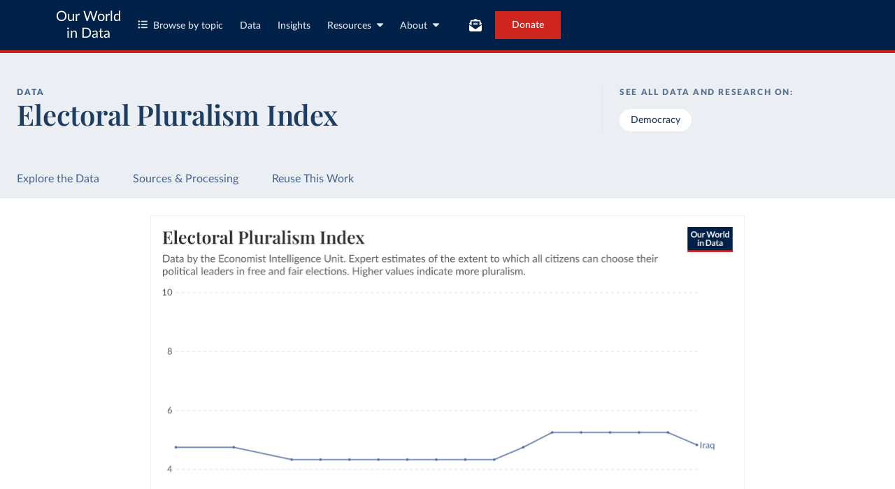

--- FILE ---
content_type: text/html; charset=utf-8
request_url: https://ourworldindata.org/grapher/electoral-pluralism-index-eiu?tab=chart&country=IRQ
body_size: 15924
content:
<!doctype html><html lang="en" class="js-disabled"><head><meta name="viewport" content="width=device-width, initial-scale=1, minimum-scale=1"/><title>Electoral Pluralism Index - Our World in Data</title><meta name="description" content="Data by the Economist Intelligence Unit. Expert estimates of the extent to which all citizens can choose their political leaders in free and fair elections. Higher values indicate more pluralism."/><link rel="canonical" href="https://ourworldindata.org/grapher/electoral-pluralism-index-eiu"/><link rel="alternate" type="application/atom+xml" href="/atom.xml" title="Atom feed for Our World in Data"/><link rel="archives" href="https://archive.ourworldindata.org/20260119-070102/grapher/electoral-pluralism-index-eiu.html" title="Archived version of this chart as of 2026-01-19" data-archival-date="20260119-070102"/><link rel="apple-touch-icon" sizes="180x180" href="/apple-touch-icon.png"/><link rel="preload" href="/fonts/LatoLatin-Regular.woff2" as="font" type="font/woff2" crossorigin="anonymous"/><meta property="og:url" content="https://ourworldindata.org/grapher/electoral-pluralism-index-eiu?tab=chart&country=IRQ" /><meta property="og:title" content="Electoral Pluralism Index"/><meta property="og:description" content="Data by the Economist Intelligence Unit. Expert estimates of the extent to which all citizens can choose their political leaders in free and fair elections. Higher values indicate more pluralism."/><meta property="og:image" content="https://ourworldindata.org/grapher/electoral-pluralism-index-eiu.png?imType=og&tab=chart&country=IRQ" /><meta property="og:site_name" content="Our World in Data"/><meta name="twitter:card" content="summary_large_image"/><meta name="twitter:site" content="@OurWorldInData"/><meta name="twitter:creator" content="@OurWorldInData"/><meta name="twitter:title" content="Electoral Pluralism Index"/><meta name="twitter:description" content="Data by the Economist Intelligence Unit. Expert estimates of the extent to which all citizens can choose their political leaders in free and fair elections. Higher values indicate more pluralism."/><meta name="twitter:image" content="https://ourworldindata.org/grapher/electoral-pluralism-index-eiu.png?imType=twitter&tab=chart&country=IRQ" /><link rel="modulepreload" href="/assets/owid.mjs"/><link rel="preload" href="https://cdnjs.cloudflare.com/polyfill/v3/polyfill.min.js?version=4.8.0&amp;features=es2022,es2023" as="script" data-cloudflare-disable-early-hints="true"/><link rel="preload" href="/assets/owid.css" as="style"/><meta property="og:image:width" content="1200"/><meta property="og:image:height" content="628"/><link rel="preconnect" href="https://api.ourworldindata.org"/><link rel="preload" href="https://api.ourworldindata.org/v1/indicators/1014802.data.json" as="fetch" crossorigin="anonymous"/><link rel="preload" href="https://api.ourworldindata.org/v1/indicators/1014802.metadata.json" as="fetch" crossorigin="anonymous"/><link rel="preload" href="https://api.ourworldindata.org/v1/indicators/900801.data.json" as="fetch" crossorigin="anonymous"/><link rel="preload" href="https://api.ourworldindata.org/v1/indicators/900801.metadata.json" as="fetch" crossorigin="anonymous"/><link rel="preload" href="/fonts/PlayfairDisplayLatin-SemiBold.woff2" as="font" type="font/woff2" crossorigin="anonymous"/><link rel="stylesheet" href="/assets/owid.css"/><script>if (window != window.top) document.documentElement.classList.add('IsInIframe')</script><script>
function setJSEnabled(enabled) {
    var elem = window.document.documentElement;
    if (enabled) {
        elem.classList.remove("js-disabled");
        elem.classList.add("js-enabled");
    } else {
        elem.classList.remove("js-enabled");
        elem.classList.add("js-disabled");
    }
}
if ("noModule" in HTMLScriptElement.prototype) {
    setJSEnabled(true);
} else {
    setJSEnabled(false);
}
window.onerror = function (err, url) {
    var isOurSyntaxError = typeof err === "string" && err.indexOf("SyntaxError") > -1 && url.indexOf("https://ourworldindata.org") > -1;
    if (isOurSyntaxError) {
        console.error("Caught global syntax error", err, url);
        setJSEnabled(false);
    }
}</script><script>/* Prepare Google Tag Manager */
window.dataLayer = window.dataLayer || [];
function gtag(){dataLayer.push(arguments);}
gtag("consent","default",{"ad_storage":"denied","ad_user_data":"denied","ad_personalization":"denied","analytics_storage":"denied","wait_for_update":1000});
</script><script>/* Load Google Tag Manager */
(function(w,d,s,l,i){w[l]=w[l]||[];w[l].push({'gtm.start':
new Date().getTime(),event:'gtm.js'});var f=d.getElementsByTagName(s)[0],
j=d.createElement(s),dl=l!='dataLayer'?'&l='+l:'';j.async=true;j.src=
'https://www.googletagmanager.com/gtm.js?id='+i+dl;f.parentNode.insertBefore(j,f);
})(window,document,'script','dataLayer','GTM-N2D4V8S');</script></head><body class="DataPage"><header class="site-header"><div class="site-navigation-root"><div class="site-navigation"><div class="wrapper"><div class="site-navigation-bar"><div class="SiteNavigationToggle SiteNavigationToggle--mobile-menu hide-sm-up"><button aria-label="Toggle menu" class="SiteNavigationToggle__button"><svg aria-hidden="true" focusable="false" data-prefix="fas" data-icon="bars" class="svg-inline--fa fa-bars " role="img" xmlns="http://www.w3.org/2000/svg" viewBox="0 0 448 512"><path fill="currentColor" d="M0 96C0 78.3 14.3 64 32 64l384 0c17.7 0 32 14.3 32 32s-14.3 32-32 32L32 128C14.3 128 0 113.7 0 96zM0 256c0-17.7 14.3-32 32-32l384 0c17.7 0 32 14.3 32 32s-14.3 32-32 32L32 288c-17.7 0-32-14.3-32-32zM448 416c0 17.7-14.3 32-32 32L32 448c-17.7 0-32-14.3-32-32s14.3-32 32-32l384 0c17.7 0 32 14.3 32 32z"></path></svg></button></div><div class="site-logos"><div class="logo-owid"><a href="/">Our World<br/> in Data</a></div><div class="logos-wrapper"><a href="https://www.oxfordmartin.ox.ac.uk/global-development"><img src="/oms-logo.svg" alt="Oxford Martin School logo" loading="lazy" width="96" height="103"/></a><a href="https://www.ox.ac.uk/"><img src="/oxford-logo.svg" alt="University of Oxford logo" loading="lazy" width="96" height="103"/></a><a href="https://global-change-data-lab.org/"><img src="/gcdl-logo.svg" alt="Global Change Data Lab logo" loading="lazy" width="80" height="103"/></a></div></div><nav class="site-primary-links hide-sm-only"><ul><li><div class="SiteNavigationToggle topics"><button aria-label="Toggle topics menu" class="SiteNavigationToggle__button"><svg aria-hidden="true" focusable="false" data-prefix="fas" data-icon="list-ul" class="svg-inline--fa fa-list-ul " role="img" xmlns="http://www.w3.org/2000/svg" viewBox="0 0 512 512" style="margin-right:8px"><path fill="currentColor" d="M64 144a48 48 0 1 0 0-96 48 48 0 1 0 0 96zM192 64c-17.7 0-32 14.3-32 32s14.3 32 32 32l288 0c17.7 0 32-14.3 32-32s-14.3-32-32-32L192 64zm0 160c-17.7 0-32 14.3-32 32s14.3 32 32 32l288 0c17.7 0 32-14.3 32-32s-14.3-32-32-32l-288 0zm0 160c-17.7 0-32 14.3-32 32s14.3 32 32 32l288 0c17.7 0 32-14.3 32-32s-14.3-32-32-32l-288 0zM64 464a48 48 0 1 0 0-96 48 48 0 1 0 0 96zm48-208a48 48 0 1 0 -96 0 48 48 0 1 0 96 0z"></path></svg>Browse by topic</button></div></li><li><a href="/search">Data</a></li><li><a href="/data-insights">Insights</a></li><li class="with-relative-dropdown"><div class="SiteNavigationToggle"><button aria-label="Toggle resources menu" class="SiteNavigationToggle__button">Resources<svg aria-hidden="true" focusable="false" data-prefix="fas" data-icon="caret-down" class="svg-inline--fa fa-caret-down SiteNavigationToggle__caret" role="img" xmlns="http://www.w3.org/2000/svg" viewBox="0 0 320 512"><path fill="currentColor" d="M137.4 374.6c12.5 12.5 32.8 12.5 45.3 0l128-128c9.2-9.2 11.9-22.9 6.9-34.9s-16.6-19.8-29.6-19.8L32 192c-12.9 0-24.6 7.8-29.6 19.8s-2.2 25.7 6.9 34.9l128 128z"></path></svg></button></div></li><li class="with-relative-dropdown"><div class="SiteNavigationToggle"><button aria-label="Toggle about menu" class="SiteNavigationToggle__button">About<svg aria-hidden="true" focusable="false" data-prefix="fas" data-icon="caret-down" class="svg-inline--fa fa-caret-down SiteNavigationToggle__caret" role="img" xmlns="http://www.w3.org/2000/svg" viewBox="0 0 320 512"><path fill="currentColor" d="M137.4 374.6c12.5 12.5 32.8 12.5 45.3 0l128-128c9.2-9.2 11.9-22.9 6.9-34.9s-16.6-19.8-29.6-19.8L32 192c-12.9 0-24.6 7.8-29.6 19.8s-2.2 25.7 6.9 34.9l128 128z"></path></svg></button></div></li></ul></nav><div class="site-search-cta"><div class="SiteSearchNavigation"><div id="autocomplete"></div></div><div class="SiteNavigationToggle newsletter-subscription"><button aria-label="Toggle subscribe menu" class="SiteNavigationToggle__button"><span class="hide-lg-down">Subscribe</span><svg aria-hidden="true" focusable="false" data-prefix="fas" data-icon="envelope-open-text" class="svg-inline--fa fa-envelope-open-text hide-lg-up" role="img" xmlns="http://www.w3.org/2000/svg" viewBox="0 0 512 512"><path fill="currentColor" d="M215.4 96L144 96l-36.2 0L96 96l0 8.8L96 144l0 40.4 0 89L.2 202.5c1.6-18.1 10.9-34.9 25.7-45.8L48 140.3 48 96c0-26.5 21.5-48 48-48l76.6 0 49.9-36.9C232.2 3.9 243.9 0 256 0s23.8 3.9 33.5 11L339.4 48 416 48c26.5 0 48 21.5 48 48l0 44.3 22.1 16.4c14.8 10.9 24.1 27.7 25.7 45.8L416 273.4l0-89 0-40.4 0-39.2 0-8.8-11.8 0L368 96l-71.4 0-81.3 0zM0 448L0 242.1 217.6 403.3c11.1 8.2 24.6 12.7 38.4 12.7s27.3-4.4 38.4-12.7L512 242.1 512 448s0 0 0 0c0 35.3-28.7 64-64 64L64 512c-35.3 0-64-28.7-64-64c0 0 0 0 0 0zM176 160l160 0c8.8 0 16 7.2 16 16s-7.2 16-16 16l-160 0c-8.8 0-16-7.2-16-16s7.2-16 16-16zm0 64l160 0c8.8 0 16 7.2 16 16s-7.2 16-16 16l-160 0c-8.8 0-16-7.2-16-16s7.2-16 16-16z"></path></svg></button></div><a href="/donate" class="donate" data-track-note="header_navigation">Donate</a></div></div></div></div></div></header><main><script>window._OWID_DATAPAGEV2_PROPS = {"datapageData":{"status":"draft","title":{"title":"Electoral Pluralism Index"},"descriptionShort":"Extent to which all citizens can choose their political leaders in free and fair elections. Higher values indicate more pluralism.","topicTagsLinks":["Democracy"],"attributions":["Economist Intelligence Unit (2006-2024)"],"descriptionKey":[],"descriptionProcessing":"We source the data from Gapminder for the years 2006 to 2020, and directly from the Economist Intelligence Unit for more recent years.\n\nFor the world as a whole and for each region (as [defined by us](https://ourworldindata.org/grapher/continents-according-to-our-world-in-data)), we calculate both simple country averages and [population-weighted](https://ourworldindata.org/explorers/democracy?country=OWID_WRL~OWID_AFR~OWID_ASI~OWID_EUR~OWID_NAM~OWID_OCE~OWID_SAM&Dataset=Economist+Intelligence+Unit&Metric=Electoral+democracy&Sub-metric=%C2%AD%C2%AD%C2%AD%C2%AD%C2%AD%C2%AD%C2%ADMain+index+weighted+by+population) averages. A population-weighted average assigns more weight to countries with larger populations, so that the results better reflect the experiences of the average person.","dateRange":"2006-2024","lastUpdated":"2025-03-05","nextUpdate":"2026-03-05","allCharts":[],"relatedResearch":[],"origins":[{"id":5185,"title":"Democracy Index 2021: The China challenge","description":"This edition of the Democracy Index records how global democracy fared in 2021. The index is produced by the Economist Intelligence Unit (EIU), the research and analysis division of The Economist Group, which also publishes The Economist newspaper.\n\n# More details\nThe Democracy Index, which began in 2006, provides a snapshot of the state of democracy worldwide in 165 independent states and two territories. This covers almost the entire population of the world and the vast majority of the world's states (microstates are excluded). The Democracy Index is based on five categories: electoral process and pluralism, functioning of government, political participation, political culture, and civil liberties. Based on its scores on a range of indicators within these categories, each country is then classified as one of four types of regime: \"full democracy\", \"flawed democracy\", \"hybrid regime\" or \"authoritarian regime\". A full methodology and explanations can be found in the Appendix.\n\nThis edition of the Democracy Index records how global democracy fared in 2021. The results reflect the continuing negative impact of the covid-19 pandemic on democracy and freedom around the world for a second successive year. The pandemic has resulted in an unprecedented withdrawal of civil liberties among developed democracies and authoritarian regimes alike, through the imposition of lockdowns and restrictions on travelling and, increasingly, the introduction of \"green passes\" requiring proof of vaccination against covid-19 for participation in public life. It has led to the normalisation of emergency powers, which have tended to stay on the statute books, and accustomed citizens to a huge extension of state power over large areas of public and personal life.","producer":"Economist Intelligence Unit","citationFull":"Economist Intelligence Unit. (2022, February 10). Democracy Index 2021: The China Challenge. Retrieved from Economist Group.","urlMain":"https://www.economistgroup.com/group-news/economist-intelligence/democracy-index-2021-less-than-half-the-world-lives-in-a-democracy","dateAccessed":"2024-05-22","datePublished":"2022-02-10","license":{"url":"https://www.eiu.com/n/terms/","name":"The Economist Intelligence Unit Limited"}},{"id":5186,"title":"Democracy Index 2022: Frontline democracy and the battle for Ukraine","description":"This edition of the Democracy Index records how global democracy fared in 2022. The index is produced by the Economist Intelligence Unit (EIU), the research and analysis division of The Economist Group, which also publishes The Economist newspaper.\n\n# More details\nThe Democracy Index, which began in 2006, provides a snapshot of the state of democracy worldwide in 165 independent states and two territories. This covers almost the entire population of the world and the vast majority of the world's states (microstates are excluded). The Democracy Index is based on five categories: electoral process and pluralism, functioning of government, political participation, political culture, and civil liberties. Based on its scores on a range of indicators within these categories, each country is then classified as one of four types of regime: \"full democracy\", \"flawed democracy\", \"hybrid regime\" or \"authoritarian regime\". A full methodology and explanations can be found in the Appendix.\n\nThis edition of the Democracy Index examines the state of global democracy in 2022. The global results are discussed in this introduction, and the results by region are analysed in greater detail in the section entitled \"Democracy around the regions in 2022\" (see page 30). According to the Economist Intelligence Unit's measure of democracy, almost half of the world's population live in a democracy of some sort (45.3%). Only 8% reside in a \"full democracy\", compared with 8.9% in 2015, before the US was demoted from a \"full democracy\" to a \"flawed democracy\" in 2016. More than one-third of the world's population live under authoritarian rule (36.9%), with a large share of them being in China and Russia.","producer":"Economist Intelligence Unit","citationFull":"Economist Intelligence Unit. (2023, February 1). Democracy Index 2022: Frontline democracy and the battle for Ukraine. Retrieved from Economist Group.","urlMain":"https://www.eiu.com/n/campaigns/democracy-index-2022","dateAccessed":"2024-05-22","datePublished":"2023-02-01","license":{"url":"https://www.eiu.com/n/terms/","name":"The Economist Intelligence Unit Limited"}},{"id":5187,"title":"Democracy Index 2023: Age of Conflict","description":"This edition of the Democracy Index records how global democracy fared in 2023. The index is produced by the Economist Intelligence Unit (EIU), the research and analysis division of The Economist Group, which also publishes The Economist newspaper.\n\n\n# More details\nThe Economist Intelligence Unit's Democracy Index provides a snapshot of the state of democracy in 165 independent states and two territories. This covers almost the entire population of the world and the vast majority of the world's states (microstates are excluded). Scored on a 0-10 scale, the Democracy Index is based on five categories: electoral process and pluralism, functioning of government, political participation, political culture, and civil liberties. Based on its scores on a range of indicators within these categories, each country is classified as one of four types of regime: \"full democracy\", \"flawed democracy\", \"hybrid regime\" or \"authoritarian regime\". A full methodology and explanations can be found in the Appendix.\n\nThis edition of the Democracy Index examines the state of global democracy in 2023. The global results are discussed in this introduction, and the results by region are analysed in greater detail in the section entitled \"Democracy around the regions in 2023\" (see page 35). The good news is that the number of countries classified as democracies increased by two, to 74, in 2023. However, measured by other metrics, the year was not an auspicious one for democracy. The global average index score fell to 5.23, down from 5.29 in 2022. This is in keeping with a general trend of regression and stagnation in recent years, and it marks a new low since the index began in 2006. Most of the regression occurred among the non-democracies classified as \"hybrid regimes\" and \"authoritarian regimes\". Between 2022 and 2023 the average score for \"authoritarian regimes\" fell by 0.12 points and that for \"hybrid regimes\" by 0.07 points. The year-on-year decline in the average score of the \"full democracies\" and \"flawed democracies\" was modest by comparison, falling by 0.01 and 0.03 points respectively. This suggests that non-democratic regimes are becoming more entrenched, and \"hybrid regimes\" are struggling to democratise.\n\nAccording to our measure of democracy, almost half of the world's population live in a democracy of some sort (45.4%). Only 7.8% reside in a \"full democracy\", down from 8.9% in 2015; this percentage fell after the US was demoted from a \"full democracy\" to a \"flawed democracy\" in 2016. More than one-third of the world's population live under authoritarian rule (39.4%), a share that has been creeping up in recent years.\n\nAccording to the 2023 Democracy Index, 74 of the 167 countries and territories covered by the model are democracies of some type. The number of \"full democracies\" (those scoring more than 8.00 out of 10) remained at 24 in 2023, the same as the previous year. The number of \"flawed democracies\" increased from 48 in 2022 to 50 in 2023. Of the remaining 95 countries in our index, 34 are classified as \"hybrid regimes\", combining elements of formal democracy and authoritarianism, and 59 are classified as \"authoritarian regimes\". For a full explanation of the index methodology and categories, see page 63.\n\nThe title of this year's Democracy Index report is Age of Conflict. The world's democracies seem powerless to prevent wars from breaking out around the globe and less adept at managing conflict at home. In 2023 wars in Africa, Europe and the Middle East caused immense suffering and undermined prospects for positive political change. As US hegemony is increasingly contested, China vies for global influence, and emerging powers such as Saudi Arabia and Turkey assert their interests, the international order is becoming more unstable. Meanwhile, even the world's most developed democracies are struggling to manage political and social conflict at home, suggesting that the democratic model developed during the eight decades after the second world war is no longer working. We explore these developments in an essay in the second section of the report, and examine the relationship between democracy and conflict at home and abroad.","producer":"Economist Intelligence Unit","citationFull":"Economist Intelligence Unit. (2024, February 15). Democracy Index 2023: Age of Conflict. Retrieved from Economist Group.","urlMain":"https://www.economistgroup.com/group-news/economist-intelligence/eius-2023-democracy-index-conflict-and-polarisation-drive-a-new-low-for","dateAccessed":"2024-05-22","datePublished":"2024-02-15","license":{"url":"https://www.eiu.com/n/terms/","name":"The Economist Intelligence Unit Limited"}},{"id":5188,"title":"Democracy Index 2024: What's wrong with representative democracy?","description":"This edition of the Democracy Index records how global democracy fared in 2024. The index is produced by the Economist Intelligence Unit (EIU), the research and analysis division of The Economist Group, which also publishes The Economist newspaper.\n\n# More details\nThe Economist Intelligence Unit's Democracy Index provides a snapshot of the state of democracy in 165 independent states and two territories. This covers almost the entire population of the world and the vast majority of the world's states (microstates are excluded). Scored on a 0-10 scale, the Democracy Index is based on five categories: electoral process and pluralism, functioning of government, political participation, political culture, and civil liberties. Based on its scores on a range of indicators within these categories, each country is classified as one of four types of regime: \"full democracy\", \"flawed democracy\", \"hybrid regime\" or \"authoritarian regime\".\n\nThis edition of the Democracy Index examines the state of global democracy in 2024. The focus of this year's report is why representative democracy is not working for large numbers of citizens around the world. There is a growing consensus that the democratic model developed over the past century is in trouble, but there is less clarity about why people are so disenchanted with their democracies. In 2024, when countries inhabited by more than half of the global population went to the polls, popular disaffection with the performance of government was expressed in an anti-incumbent backlash and rising support for populist insurgents.","producer":"Economist Intelligence Unit","citationFull":"Economist Intelligence Unit. (2025, February 27). Democracy Index 2024: What's wrong with representative democracy? Retrieved from Economist Group.","urlMain":"https://www.eiu.com/n/campaigns/democracy-index-2024/","dateAccessed":"2025-03-05","datePublished":"2025-02-27","license":{"url":"https://www.eiu.com/n/terms/","name":"The Economist Intelligence Unit Limited"}},{"id":5189,"titleSnapshot":"Democracy Index, Gapminder 2006-2020","title":"Democracy Index","description":"Gapminder has compiled data from earlier editions of the Economist Intelligence Unit's Democracy Index, covering 2006 to 2020. Gapminder is a Swedish foundation that works to correct common misunderstandings about global development by creating clear and accessible educational materials.","producer":"Gapminder","citationFull":"Democracy Index. Economist Intelligence Unit (2006-2020). Obtained via Gapminder 2021.","versionProducer":"v4","urlMain":"https://www.gapminder.org/data/documentation/democracy-index/","dateAccessed":"2024-05-22","datePublished":"2021-04-06","license":{"url":"https://docs.google.com/document/d/1-RmthhS2EPMK_HIpnPctcXpB0n7ADSWnXa5Hb3PxNq4/edit?usp=sharing","name":"CC BY 4.0"}},{"id":1080,"title":"Population","description":"Our World in Data builds and maintains a long-run dataset on population by country, region, and for the world, based on various sources.\n\nYou can find more information on these sources and how our time series is constructed on this page: https://ourworldindata.org/population-sources","producer":"Various sources","citationFull":"The long-run data on population is based on various sources, described on this page: https://ourworldindata.org/population-sources","attribution":"Population based on various sources (2024)","attributionShort":"Population","urlMain":"https://ourworldindata.org/population-sources","dateAccessed":"2024-07-11","datePublished":"2024-07-15","license":{"url":"https://creativecommons.org/licenses/by/4.0/","name":"CC BY 4.0"}}],"chartConfig":{"id":5830,"map":{"colorScale":{"baseColorScheme":"PuBu","binningStrategy":"manual","customNumericColors":["#b2182b","#d73027","#f46d43","#fdae61","#fee090","#ffffbf","#dff3f8","#aad9e9","#73add2","#4575b4"],"customNumericLabels":["","","","","","","","","",""],"customNumericValues":[0,1,2,3,4,5,6,7,8,9,10],"customCategoryLabels":{"No data":"No data"},"customNumericColorsActive":true},"tooltipUseCustomLabels":true},"tab":"map","slug":"electoral-pluralism-index-eiu","title":"Electoral Pluralism Index","yAxis":{"max":10,"min":0},"$schema":"https://files.ourworldindata.org/schemas/grapher-schema.009.json","version":118,"subtitle":"Data by the [Economist Intelligence Unit](#dod:economist-intelligence-unit). Expert estimates of the extent to which all citizens can choose their political leaders in free and fair elections. Higher values indicate more pluralism.","hasMapTab":true,"originUrl":"/democracy","chartTypes":["LineChart","SlopeChart","DiscreteBar","Marimekko"],"colorScale":{"legendDescription":""},"dimensions":[{"display":{"name":"Electoral Pluralism Index","includeInTable":true},"property":"y","variableId":1014802},{"property":"color","variableId":900801}],"isPublished":true,"variantName":"EIU","hideFacetControl":false,"relatedQuestions":[{"url":"https://ourworldindata.org/explorers/democracy","text":"How do different approaches score democracy across the world?"}],"selectedEntityNames":["Argentina","Australia","Botswana","China"],"hideAnnotationFieldsInTitle":{"time":true,"entity":true,"changeInPrefix":true}},"unit":"","primaryTopic":{"topicTag":"Democracy","citation":"Bastian Herre, Lucas Rodés-Guirao, and Esteban Ortiz-Ospina (2013) - “Democracy”"},"hasDataInsights":true},"faqEntries":{"faqs":[]},"canonicalUrl":"https://ourworldindata.org/grapher/electoral-pluralism-index-eiu","tagToSlugMap":{"Democracy":"democracy"},"imageMetadata":{}}</script><div id="owid-datapageJson-root"><div class="DataPageContent__grapher-for-embed"><div class="GrapherWithFallback full-width-on-mobile"><figure class="grapherPreview GrapherWithFallback__fallback"><picture data-owid-populate-url-params="true"><source id="grapher-preview-source" srcSet="/grapher/electoral-pluralism-index-eiu.png?tab=chart&country=IRQ&imWidth=850 850w, /grapher/electoral-pluralism-index-eiu.png?tab=chart&country=IRQ&imWidth=1700 1700w" sizes="(max-width: 850px) 100vw, 850px" /><img class="GrapherImage" src="/grapher/electoral-pluralism-index-eiu.png?tab=chart&country=IRQ" width="850" height="600" loading="lazy" /></picture></figure></div></div><div class="DataPageContent grid grid-cols-12-full-width"><div class="bg-blue-10 span-cols-14"><div class="header__wrapper grid grid-cols-12-full-width"><div class="header__left col-start-2 span-cols-8 col-sm-start-2 span-sm-cols-12"><div class="header__supertitle">Data</div><h1 class="header__title">Electoral Pluralism Index</h1><div class="header__source"></div></div><div class="header__right col-start-10 span-cols-4 col-sm-start-2 span-sm-cols-12"><div class="topic-tags__label">See all data and research on:</div><div class="topic-tags"><a class="topic-tag" href="/democracy">Democracy</a></div></div></div></div><nav class="sticky-nav sticky-nav--dark span-cols-14 grid grid-cols-12-full-width"><style>
                    [id] {
                         scroll-margin-top:70px;
                    }
                    .wp-sticky-container {
                        top: 70px;
                    }</style><ul class="sticky-nav-container span-cols-12 col-start-2"><li><a tabindex="0" class="" href="#explore-the-data">Explore the Data</a></li><li><a tabindex="0" class="" href="#sources-and-processing">Sources &amp; Processing</a></li><li><a tabindex="0" class="" href="#reuse-this-work">Reuse This Work</a></li></ul></nav><div class="span-cols-14 grid grid-cols-12-full-width full-width--border"><div class="chart-key-info col-start-2 span-cols-12"><div class="GrapherWithFallback full-width-on-mobile" id="explore-the-data"><figure class="grapherPreview GrapherWithFallback__fallback"><picture data-owid-populate-url-params="true"><source id="grapher-preview-source" srcSet="/grapher/electoral-pluralism-index-eiu.png?tab=chart&country=IRQ&imWidth=850 850w, /grapher/electoral-pluralism-index-eiu.png?tab=chart&country=IRQ&imWidth=1700 1700w" sizes="(max-width: 850px) 100vw, 850px" /><img class="GrapherImage" src="/grapher/electoral-pluralism-index-eiu.png?tab=chart&country=IRQ" width="850" height="600" loading="lazy" /></picture></figure></div><div class="grid exp-data-page-insight-btns-2--treat00--show"><div class="insight-links__items span-cols-4 span-lg-cols-4 span-sm-cols-12"><a href="#about-this-data" class="owid-btn owid-btn--solid-blue" data-track-note="btn_click__about_the_data"><span>Data sources and processing</span><svg aria-hidden="true" focusable="false" data-prefix="fas" data-icon="arrow-down" class="svg-inline--fa fa-arrow-down owid-btn--icon-right" role="img" xmlns="http://www.w3.org/2000/svg" viewBox="0 0 384 512"><path fill="currentColor" d="M169.4 470.6c12.5 12.5 32.8 12.5 45.3 0l160-160c12.5-12.5 12.5-32.8 0-45.3s-32.8-12.5-45.3 0L224 370.8 224 64c0-17.7-14.3-32-32-32s-32 14.3-32 32l0 306.7L54.6 265.4c-12.5-12.5-32.8-12.5-45.3 0s-12.5 32.8 0 45.3l160 160z"></path></svg></a></div></div><div class="grid exp-data-page-insight-btns-2--treat10--show"><div class="insight-links__items span-cols-4 span-lg-cols-4 span-sm-cols-12"><a href="/data-insights?topic=Democracy" class="owid-btn owid-btn--solid-blue" data-track-note="btn_click__insights"><span>Insights about this data</span><svg aria-hidden="true" focusable="false" data-prefix="fas" data-icon="arrow-right" class="svg-inline--fa fa-arrow-right owid-btn--icon-right" role="img" xmlns="http://www.w3.org/2000/svg" viewBox="0 0 448 512"><path fill="currentColor" d="M438.6 278.6c12.5-12.5 12.5-32.8 0-45.3l-160-160c-12.5-12.5-32.8-12.5-45.3 0s-12.5 32.8 0 45.3L338.8 224 32 224c-17.7 0-32 14.3-32 32s14.3 32 32 32l306.7 0L233.4 393.4c-12.5 12.5-12.5 32.8 0 45.3s32.8 12.5 45.3 0l160-160z"></path></svg></a></div></div><div class="grid exp-data-page-insight-btns-2--treat01--show"><div class="insight-links__items span-cols-4 span-lg-cols-4 span-sm-cols-12"><a href="#about-this-data" class="owid-btn owid-btn--solid-blue" data-track-note="btn_click__about_the_data"><span>Data sources and processing</span><svg aria-hidden="true" focusable="false" data-prefix="fas" data-icon="arrow-down" class="svg-inline--fa fa-arrow-down owid-btn--icon-right" role="img" xmlns="http://www.w3.org/2000/svg" viewBox="0 0 384 512"><path fill="currentColor" d="M169.4 470.6c12.5 12.5 32.8 12.5 45.3 0l160-160c12.5-12.5 12.5-32.8 0-45.3s-32.8-12.5-45.3 0L224 370.8 224 64c0-17.7-14.3-32-32-32s-32 14.3-32 32l0 306.7L54.6 265.4c-12.5-12.5-32.8-12.5-45.3 0s-12.5 32.8 0 45.3l160 160z"></path></svg></a><a href="#research-and-writing" class="owid-btn owid-btn--solid-blue" data-track-note="btn_click__research_and_writing"><span>Related articles</span><svg aria-hidden="true" focusable="false" data-prefix="fas" data-icon="arrow-down" class="svg-inline--fa fa-arrow-down owid-btn--icon-right" role="img" xmlns="http://www.w3.org/2000/svg" viewBox="0 0 384 512"><path fill="currentColor" d="M169.4 470.6c12.5 12.5 32.8 12.5 45.3 0l160-160c12.5-12.5 12.5-32.8 0-45.3s-32.8-12.5-45.3 0L224 370.8 224 64c0-17.7-14.3-32-32-32s-32 14.3-32 32l0 306.7L54.6 265.4c-12.5-12.5-32.8-12.5-45.3 0s-12.5 32.8 0 45.3l160 160z"></path></svg></a><a href="#all-charts" class="owid-btn owid-btn--solid-blue" data-track-note="btn_click__related_charts"><span>Related charts</span><svg aria-hidden="true" focusable="false" data-prefix="fas" data-icon="arrow-down" class="svg-inline--fa fa-arrow-down owid-btn--icon-right" role="img" xmlns="http://www.w3.org/2000/svg" viewBox="0 0 384 512"><path fill="currentColor" d="M169.4 470.6c12.5 12.5 32.8 12.5 45.3 0l160-160c12.5-12.5 12.5-32.8 0-45.3s-32.8-12.5-45.3 0L224 370.8 224 64c0-17.7-14.3-32-32-32s-32 14.3-32 32l0 306.7L54.6 265.4c-12.5-12.5-32.8-12.5-45.3 0s-12.5 32.8 0 45.3l160 160z"></path></svg></a></div></div><div class="grid exp-data-page-insight-btns-2--treat11--show"><div class="insight-links__items span-cols-4 span-lg-cols-4 span-sm-cols-12"><a href="/data-insights?topic=Democracy" class="owid-btn owid-btn--solid-blue" data-track-note="btn_click__insights"><span>Insights about this data</span><svg aria-hidden="true" focusable="false" data-prefix="fas" data-icon="arrow-right" class="svg-inline--fa fa-arrow-right owid-btn--icon-right" role="img" xmlns="http://www.w3.org/2000/svg" viewBox="0 0 448 512"><path fill="currentColor" d="M438.6 278.6c12.5-12.5 12.5-32.8 0-45.3l-160-160c-12.5-12.5-32.8-12.5-45.3 0s-12.5 32.8 0 45.3L338.8 224 32 224c-17.7 0-32 14.3-32 32s14.3 32 32 32l306.7 0L233.4 393.4c-12.5 12.5-12.5 32.8 0 45.3s32.8 12.5 45.3 0l160-160z"></path></svg></a><a href="#research-and-writing" class="owid-btn owid-btn--solid-blue" data-track-note="btn_click__research_and_writing"><span>Related articles</span><svg aria-hidden="true" focusable="false" data-prefix="fas" data-icon="arrow-down" class="svg-inline--fa fa-arrow-down owid-btn--icon-right" role="img" xmlns="http://www.w3.org/2000/svg" viewBox="0 0 384 512"><path fill="currentColor" d="M169.4 470.6c12.5 12.5 32.8 12.5 45.3 0l160-160c12.5-12.5 12.5-32.8 0-45.3s-32.8-12.5-45.3 0L224 370.8 224 64c0-17.7-14.3-32-32-32s-32 14.3-32 32l0 306.7L54.6 265.4c-12.5-12.5-32.8-12.5-45.3 0s-12.5 32.8 0 45.3l160 160z"></path></svg></a><a href="#all-charts" class="owid-btn owid-btn--solid-blue" data-track-note="btn_click__related_charts"><span>Related charts</span><svg aria-hidden="true" focusable="false" data-prefix="fas" data-icon="arrow-down" class="svg-inline--fa fa-arrow-down owid-btn--icon-right" role="img" xmlns="http://www.w3.org/2000/svg" viewBox="0 0 384 512"><path fill="currentColor" d="M169.4 470.6c12.5 12.5 32.8 12.5 45.3 0l160-160c12.5-12.5 12.5-32.8 0-45.3s-32.8-12.5-45.3 0L224 370.8 224 64c0-17.7-14.3-32-32-32s-32 14.3-32 32l0 306.7L54.6 265.4c-12.5-12.5-32.8-12.5-45.3 0s-12.5 32.8 0 45.3l160 160z"></path></svg></a></div></div><div class="wrapper-about-this-data grid grid-cols-12 exp-data-page-insight-btns-2--control1--hide exp-data-page-insight-btns-2--treat00--hide exp-data-page-insight-btns-2--treat10--hide exp-data-page-insight-btns-2--treat01--hide exp-data-page-insight-btns-2--treat11--hide exp-data-page-insight-btns-2--treat20--hide exp-data-page-insight-btns-2--treat21--hide"><h2 class="about-this-data__title span-cols-3 span-lg-cols-3 col-md-start-2 span-md-cols-10 col-sm-start-1 span-sm-cols-12" id="about-this-data">About this data</h2><div class="col-start-4 span-cols-10 col-lg-start-5 span-lg-cols-8 col-md-start-2 span-md-cols-10 col-sm-start-1 span-sm-cols-12"><div class="key-data-block grid grid-cols-4 grid-sm-cols-12"><div class="key-data span-cols-4 span-sm-cols-12"><div class="key-data-description-short__title">Electoral Pluralism Index</div><div class="key-data-description-short__title-fragments"></div><div>Extent to which all citizens can choose their political leaders in free and fair elections. Higher values indicate more pluralism.</div></div><div class="key-data span-cols-4 span-sm-cols-12"><div class="key-data__title">Source</div><div>Economist Intelligence Unit (2006-2024)<!-- --> – <a href="#sources-and-processing">processed</a> <!-- -->by Our World in Data</div></div><div class="key-data span-cols-2 span-sm-cols-6"><div class="key-data__title">Last updated</div><div>March 5, 2025</div></div><div class="key-data span-cols-2 span-sm-cols-6"><div class="key-data__title">Next expected update</div><div>March 2026</div></div><div class="key-data span-cols-2 span-sm-cols-6"><div class="key-data__title">Date range</div><div>2006–2024</div></div></div></div></div></div></div><div class="col-start-2 span-cols-12"></div><div class="col-start-2 span-cols-12"><div class="wrapper-about-this-data grid grid-cols-12 exp-data-page-insight-btns-2--control1--show exp-data-page-insight-btns-2--treat00--show exp-data-page-insight-btns-2--treat10--show exp-data-page-insight-btns-2--treat01--show exp-data-page-insight-btns-2--treat11--show exp-data-page-insight-btns-2--treat20--show exp-data-page-insight-btns-2--treat21--show"><h2 class="about-this-data__title span-cols-3 span-lg-cols-3 col-md-start-2 span-md-cols-10 col-sm-start-1 span-sm-cols-12" id="">About this data</h2><div class="col-start-4 span-cols-10 col-lg-start-5 span-lg-cols-8 col-md-start-2 span-md-cols-10 col-sm-start-1 span-sm-cols-12"><div class="key-data-block grid grid-cols-4 grid-sm-cols-12"><div class="key-data span-cols-4 span-sm-cols-12"><div class="key-data-description-short__title">Electoral Pluralism Index</div><div class="key-data-description-short__title-fragments"></div><div>Extent to which all citizens can choose their political leaders in free and fair elections. Higher values indicate more pluralism.</div></div><div class="key-data span-cols-4 span-sm-cols-12"><div class="key-data__title">Source</div><div>Economist Intelligence Unit (2006-2024)<!-- --> – <a href="#sources-and-processing">processed</a> <!-- -->by Our World in Data</div></div><div class="key-data span-cols-2 span-sm-cols-6"><div class="key-data__title">Last updated</div><div>March 5, 2025</div></div><div class="key-data span-cols-2 span-sm-cols-6"><div class="key-data__title">Next expected update</div><div>March 2026</div></div><div class="key-data span-cols-2 span-sm-cols-6"><div class="key-data__title">Date range</div><div>2006–2024</div></div></div></div></div></div><div class="MetadataSection span-cols-14 grid grid-cols-12-full-width"><div class="col-start-2 span-cols-12"><div class="section-wrapper grid"><h2 class="data-sources-processing__title span-cols-2 span-lg-cols-3 col-md-start-2 span-md-cols-10 col-sm-start-1 span-sm-cols-12" id="sources-and-processing">Sources and processing</h2><div class="data-sources grid span-cols-12"><h3 class="data-sources__heading span-cols-2 span-lg-cols-3 col-md-start-2 span-md-cols-10 col-sm-start-1 span-sm-cols-12">This data is based on the following sources</h3><div class="col-start-4 span-cols-6 col-lg-start-5 span-lg-cols-7 col-md-start-2 span-md-cols-10 col-sm-start-1 span-sm-cols-12"><div class="indicator-sources"><details class="ExpandableToggle ExpandableToggle--stacked ExpandableToggle--teaser"><summary class="ExpandableToggle__container"><div class="ExpandableToggle__button"><div><h4 class="ExpandableToggle__title">Economist Intelligence Unit – Democracy Index 2021: The China challenge</h4></div><svg aria-hidden="true" focusable="false" data-prefix="fas" data-icon="plus" class="svg-inline--fa fa-plus ExpandableToggle__icon ExpandableToggle__icon--expand" role="img" xmlns="http://www.w3.org/2000/svg" viewBox="0 0 448 512"><path fill="currentColor" d="M256 80c0-17.7-14.3-32-32-32s-32 14.3-32 32l0 144L48 224c-17.7 0-32 14.3-32 32s14.3 32 32 32l144 0 0 144c0 17.7 14.3 32 32 32s32-14.3 32-32l0-144 144 0c17.7 0 32-14.3 32-32s-14.3-32-32-32l-144 0 0-144z"></path></svg><svg aria-hidden="true" focusable="false" data-prefix="fas" data-icon="minus" class="svg-inline--fa fa-minus ExpandableToggle__icon ExpandableToggle__icon--collapse" role="img" xmlns="http://www.w3.org/2000/svg" viewBox="0 0 448 512"><path fill="currentColor" d="M432 256c0 17.7-14.3 32-32 32L48 288c-17.7 0-32-14.3-32-32s14.3-32 32-32l352 0c17.7 0 32 14.3 32 32z"></path></svg></div><div class="ExpandableToggle__teaser" inert=""><div class="source"><div class="description"><p>This edition of the Democracy Index records how global democracy fared in 2021. The index is produced by the Economist Intelligence Unit (EIU), the research and analysis division of The Economist Group, which also publishes The Economist newspaper.</p>
<h1>More details</h1>
<p>The Democracy Index, which began in 2006, provides a snapshot of the state of democracy worldwide in 165 independent states and two territories. This covers almost the entire population of the world and the vast majority of the world&#x27;s states (microstates are excluded). The Democracy Index is based on five categories: electoral process and pluralism, functioning of government, political participation, political culture, and civil liberties. Based on its scores on a range of indicators within these categories, each country is then classified as one of four types of regime: &quot;full democracy&quot;, &quot;flawed democracy&quot;, &quot;hybrid regime&quot; or &quot;authoritarian regime&quot;. A full methodology and explanations can be found in the Appendix.</p>
<p>This edition of the Democracy Index records how global democracy fared in 2021. The results reflect the continuing negative impact of the covid-19 pandemic on democracy and freedom around the world for a second successive year. The pandemic has resulted in an unprecedented withdrawal of civil liberties among developed democracies and authoritarian regimes alike, through the imposition of lockdowns and restrictions on travelling and, increasingly, the introduction of &quot;green passes&quot; requiring proof of vaccination against covid-19 for participation in public life. It has led to the normalisation of emergency powers, which have tended to stay on the statute books, and accustomed citizens to a huge extension of state power over large areas of public and personal life.</p></div><div class="source-key-data-blocks"><div class="source-key-data"><div class="source-key-data__title">Retrieved on</div><div class="source-key-data__content">May 22, 2024</div></div><div class="source-key-data"><div class="source-key-data__title">Retrieved from</div><div class="source-key-data__content"><span><a href="https://www.economistgroup.com/group-news/economist-intelligence/democracy-index-2021-less-than-half-the-world-lives-in-a-democracy">https://www.economistgroup.com/group-news/economist-intelligence/democracy-index-2021-less-than-half-the-world-lives-in-a-democracy</a></span></div></div><div class="source-key-data source-key-data-citation source-key-data--span-2"><div class="source-key-data__title">Citation</div><div class="source-key-data__content">This is the citation of the original data obtained from the source, prior to any processing or adaptation by Our World in Data.<!-- --> <!-- -->To cite data downloaded from this page, please use the suggested citation given in<!-- --> <a href="#reuse-this-work">Reuse This Work</a> <!-- -->below.<div class="wp-code-snippet wp-code-snippet--light"><pre class="wp-block-code"><code class="wp-code-snippet__code">Economist Intelligence Unit. (2022, February 10). Democracy Index 2021: The China Challenge. Retrieved from Economist Group.</code></pre></div></div></div></div></div></div></summary><div class="ExpandableToggle__content"><div class="source"><div class="description"><p>This edition of the Democracy Index records how global democracy fared in 2021. The index is produced by the Economist Intelligence Unit (EIU), the research and analysis division of The Economist Group, which also publishes The Economist newspaper.</p>
<h1>More details</h1>
<p>The Democracy Index, which began in 2006, provides a snapshot of the state of democracy worldwide in 165 independent states and two territories. This covers almost the entire population of the world and the vast majority of the world&#x27;s states (microstates are excluded). The Democracy Index is based on five categories: electoral process and pluralism, functioning of government, political participation, political culture, and civil liberties. Based on its scores on a range of indicators within these categories, each country is then classified as one of four types of regime: &quot;full democracy&quot;, &quot;flawed democracy&quot;, &quot;hybrid regime&quot; or &quot;authoritarian regime&quot;. A full methodology and explanations can be found in the Appendix.</p>
<p>This edition of the Democracy Index records how global democracy fared in 2021. The results reflect the continuing negative impact of the covid-19 pandemic on democracy and freedom around the world for a second successive year. The pandemic has resulted in an unprecedented withdrawal of civil liberties among developed democracies and authoritarian regimes alike, through the imposition of lockdowns and restrictions on travelling and, increasingly, the introduction of &quot;green passes&quot; requiring proof of vaccination against covid-19 for participation in public life. It has led to the normalisation of emergency powers, which have tended to stay on the statute books, and accustomed citizens to a huge extension of state power over large areas of public and personal life.</p></div><div class="source-key-data-blocks"><div class="source-key-data"><div class="source-key-data__title">Retrieved on</div><div class="source-key-data__content">May 22, 2024</div></div><div class="source-key-data"><div class="source-key-data__title">Retrieved from</div><div class="source-key-data__content"><span><a href="https://www.economistgroup.com/group-news/economist-intelligence/democracy-index-2021-less-than-half-the-world-lives-in-a-democracy">https://www.economistgroup.com/group-news/economist-intelligence/democracy-index-2021-less-than-half-the-world-lives-in-a-democracy</a></span></div></div><div class="source-key-data source-key-data-citation source-key-data--span-2"><div class="source-key-data__title">Citation</div><div class="source-key-data__content">This is the citation of the original data obtained from the source, prior to any processing or adaptation by Our World in Data.<!-- --> <!-- -->To cite data downloaded from this page, please use the suggested citation given in<!-- --> <a href="#reuse-this-work">Reuse This Work</a> <!-- -->below.<div class="wp-code-snippet wp-code-snippet--light"><pre class="wp-block-code"><code class="wp-code-snippet__code">Economist Intelligence Unit. (2022, February 10). Democracy Index 2021: The China Challenge. Retrieved from Economist Group.</code></pre></div></div></div></div></div></div></details><details class="ExpandableToggle ExpandableToggle--stacked ExpandableToggle--teaser"><summary class="ExpandableToggle__container"><div class="ExpandableToggle__button"><div><h4 class="ExpandableToggle__title">Economist Intelligence Unit – Democracy Index 2022: Frontline democracy and the battle for Ukraine</h4></div><svg aria-hidden="true" focusable="false" data-prefix="fas" data-icon="plus" class="svg-inline--fa fa-plus ExpandableToggle__icon ExpandableToggle__icon--expand" role="img" xmlns="http://www.w3.org/2000/svg" viewBox="0 0 448 512"><path fill="currentColor" d="M256 80c0-17.7-14.3-32-32-32s-32 14.3-32 32l0 144L48 224c-17.7 0-32 14.3-32 32s14.3 32 32 32l144 0 0 144c0 17.7 14.3 32 32 32s32-14.3 32-32l0-144 144 0c17.7 0 32-14.3 32-32s-14.3-32-32-32l-144 0 0-144z"></path></svg><svg aria-hidden="true" focusable="false" data-prefix="fas" data-icon="minus" class="svg-inline--fa fa-minus ExpandableToggle__icon ExpandableToggle__icon--collapse" role="img" xmlns="http://www.w3.org/2000/svg" viewBox="0 0 448 512"><path fill="currentColor" d="M432 256c0 17.7-14.3 32-32 32L48 288c-17.7 0-32-14.3-32-32s14.3-32 32-32l352 0c17.7 0 32 14.3 32 32z"></path></svg></div><div class="ExpandableToggle__teaser" inert=""><div class="source"><div class="description"><p>This edition of the Democracy Index records how global democracy fared in 2022. The index is produced by the Economist Intelligence Unit (EIU), the research and analysis division of The Economist Group, which also publishes The Economist newspaper.</p>
<h1>More details</h1>
<p>The Democracy Index, which began in 2006, provides a snapshot of the state of democracy worldwide in 165 independent states and two territories. This covers almost the entire population of the world and the vast majority of the world&#x27;s states (microstates are excluded). The Democracy Index is based on five categories: electoral process and pluralism, functioning of government, political participation, political culture, and civil liberties. Based on its scores on a range of indicators within these categories, each country is then classified as one of four types of regime: &quot;full democracy&quot;, &quot;flawed democracy&quot;, &quot;hybrid regime&quot; or &quot;authoritarian regime&quot;. A full methodology and explanations can be found in the Appendix.</p>
<p>This edition of the Democracy Index examines the state of global democracy in 2022. The global results are discussed in this introduction, and the results by region are analysed in greater detail in the section entitled &quot;Democracy around the regions in 2022&quot; (see page 30). According to the Economist Intelligence Unit&#x27;s measure of democracy, almost half of the world&#x27;s population live in a democracy of some sort (45.3%). Only 8% reside in a &quot;full democracy&quot;, compared with 8.9% in 2015, before the US was demoted from a &quot;full democracy&quot; to a &quot;flawed democracy&quot; in 2016. More than one-third of the world&#x27;s population live under authoritarian rule (36.9%), with a large share of them being in China and Russia.</p></div><div class="source-key-data-blocks"><div class="source-key-data"><div class="source-key-data__title">Retrieved on</div><div class="source-key-data__content">May 22, 2024</div></div><div class="source-key-data"><div class="source-key-data__title">Retrieved from</div><div class="source-key-data__content"><span><a href="https://www.eiu.com/n/campaigns/democracy-index-2022">https://www.eiu.com/n/campaigns/democracy-index-2022</a></span></div></div><div class="source-key-data source-key-data-citation source-key-data--span-2"><div class="source-key-data__title">Citation</div><div class="source-key-data__content">This is the citation of the original data obtained from the source, prior to any processing or adaptation by Our World in Data.<!-- --> <!-- -->To cite data downloaded from this page, please use the suggested citation given in<!-- --> <a href="#reuse-this-work">Reuse This Work</a> <!-- -->below.<div class="wp-code-snippet wp-code-snippet--light"><pre class="wp-block-code"><code class="wp-code-snippet__code">Economist Intelligence Unit. (2023, February 1). Democracy Index 2022: Frontline democracy and the battle for Ukraine. Retrieved from Economist Group.</code></pre></div></div></div></div></div></div></summary><div class="ExpandableToggle__content"><div class="source"><div class="description"><p>This edition of the Democracy Index records how global democracy fared in 2022. The index is produced by the Economist Intelligence Unit (EIU), the research and analysis division of The Economist Group, which also publishes The Economist newspaper.</p>
<h1>More details</h1>
<p>The Democracy Index, which began in 2006, provides a snapshot of the state of democracy worldwide in 165 independent states and two territories. This covers almost the entire population of the world and the vast majority of the world&#x27;s states (microstates are excluded). The Democracy Index is based on five categories: electoral process and pluralism, functioning of government, political participation, political culture, and civil liberties. Based on its scores on a range of indicators within these categories, each country is then classified as one of four types of regime: &quot;full democracy&quot;, &quot;flawed democracy&quot;, &quot;hybrid regime&quot; or &quot;authoritarian regime&quot;. A full methodology and explanations can be found in the Appendix.</p>
<p>This edition of the Democracy Index examines the state of global democracy in 2022. The global results are discussed in this introduction, and the results by region are analysed in greater detail in the section entitled &quot;Democracy around the regions in 2022&quot; (see page 30). According to the Economist Intelligence Unit&#x27;s measure of democracy, almost half of the world&#x27;s population live in a democracy of some sort (45.3%). Only 8% reside in a &quot;full democracy&quot;, compared with 8.9% in 2015, before the US was demoted from a &quot;full democracy&quot; to a &quot;flawed democracy&quot; in 2016. More than one-third of the world&#x27;s population live under authoritarian rule (36.9%), with a large share of them being in China and Russia.</p></div><div class="source-key-data-blocks"><div class="source-key-data"><div class="source-key-data__title">Retrieved on</div><div class="source-key-data__content">May 22, 2024</div></div><div class="source-key-data"><div class="source-key-data__title">Retrieved from</div><div class="source-key-data__content"><span><a href="https://www.eiu.com/n/campaigns/democracy-index-2022">https://www.eiu.com/n/campaigns/democracy-index-2022</a></span></div></div><div class="source-key-data source-key-data-citation source-key-data--span-2"><div class="source-key-data__title">Citation</div><div class="source-key-data__content">This is the citation of the original data obtained from the source, prior to any processing or adaptation by Our World in Data.<!-- --> <!-- -->To cite data downloaded from this page, please use the suggested citation given in<!-- --> <a href="#reuse-this-work">Reuse This Work</a> <!-- -->below.<div class="wp-code-snippet wp-code-snippet--light"><pre class="wp-block-code"><code class="wp-code-snippet__code">Economist Intelligence Unit. (2023, February 1). Democracy Index 2022: Frontline democracy and the battle for Ukraine. Retrieved from Economist Group.</code></pre></div></div></div></div></div></div></details><details class="ExpandableToggle ExpandableToggle--stacked ExpandableToggle--teaser"><summary class="ExpandableToggle__container"><div class="ExpandableToggle__button"><div><h4 class="ExpandableToggle__title">Economist Intelligence Unit – Democracy Index 2023: Age of Conflict</h4></div><svg aria-hidden="true" focusable="false" data-prefix="fas" data-icon="plus" class="svg-inline--fa fa-plus ExpandableToggle__icon ExpandableToggle__icon--expand" role="img" xmlns="http://www.w3.org/2000/svg" viewBox="0 0 448 512"><path fill="currentColor" d="M256 80c0-17.7-14.3-32-32-32s-32 14.3-32 32l0 144L48 224c-17.7 0-32 14.3-32 32s14.3 32 32 32l144 0 0 144c0 17.7 14.3 32 32 32s32-14.3 32-32l0-144 144 0c17.7 0 32-14.3 32-32s-14.3-32-32-32l-144 0 0-144z"></path></svg><svg aria-hidden="true" focusable="false" data-prefix="fas" data-icon="minus" class="svg-inline--fa fa-minus ExpandableToggle__icon ExpandableToggle__icon--collapse" role="img" xmlns="http://www.w3.org/2000/svg" viewBox="0 0 448 512"><path fill="currentColor" d="M432 256c0 17.7-14.3 32-32 32L48 288c-17.7 0-32-14.3-32-32s14.3-32 32-32l352 0c17.7 0 32 14.3 32 32z"></path></svg></div><div class="ExpandableToggle__teaser" inert=""><div class="source"><div class="description"><p>This edition of the Democracy Index records how global democracy fared in 2023. The index is produced by the Economist Intelligence Unit (EIU), the research and analysis division of The Economist Group, which also publishes The Economist newspaper.</p>
<h1>More details</h1>
<p>The Economist Intelligence Unit&#x27;s Democracy Index provides a snapshot of the state of democracy in 165 independent states and two territories. This covers almost the entire population of the world and the vast majority of the world&#x27;s states (microstates are excluded). Scored on a 0-10 scale, the Democracy Index is based on five categories: electoral process and pluralism, functioning of government, political participation, political culture, and civil liberties. Based on its scores on a range of indicators within these categories, each country is classified as one of four types of regime: &quot;full democracy&quot;, &quot;flawed democracy&quot;, &quot;hybrid regime&quot; or &quot;authoritarian regime&quot;. A full methodology and explanations can be found in the Appendix.</p>
<p>This edition of the Democracy Index examines the state of global democracy in 2023. The global results are discussed in this introduction, and the results by region are analysed in greater detail in the section entitled &quot;Democracy around the regions in 2023&quot; (see page 35). The good news is that the number of countries classified as democracies increased by two, to 74, in 2023. However, measured by other metrics, the year was not an auspicious one for democracy. The global average index score fell to 5.23, down from 5.29 in 2022. This is in keeping with a general trend of regression and stagnation in recent years, and it marks a new low since the index began in 2006. Most of the regression occurred among the non-democracies classified as &quot;hybrid regimes&quot; and &quot;authoritarian regimes&quot;. Between 2022 and 2023 the average score for &quot;authoritarian regimes&quot; fell by 0.12 points and that for &quot;hybrid regimes&quot; by 0.07 points. The year-on-year decline in the average score of the &quot;full democracies&quot; and &quot;flawed democracies&quot; was modest by comparison, falling by 0.01 and 0.03 points respectively. This suggests that non-democratic regimes are becoming more entrenched, and &quot;hybrid regimes&quot; are struggling to democratise.</p>
<p>According to our measure of democracy, almost half of the world&#x27;s population live in a democracy of some sort (45.4%). Only 7.8% reside in a &quot;full democracy&quot;, down from 8.9% in 2015; this percentage fell after the US was demoted from a &quot;full democracy&quot; to a &quot;flawed democracy&quot; in 2016. More than one-third of the world&#x27;s population live under authoritarian rule (39.4%), a share that has been creeping up in recent years.</p>
<p>According to the 2023 Democracy Index, 74 of the 167 countries and territories covered by the model are democracies of some type. The number of &quot;full democracies&quot; (those scoring more than 8.00 out of 10) remained at 24 in 2023, the same as the previous year. The number of &quot;flawed democracies&quot; increased from 48 in 2022 to 50 in 2023. Of the remaining 95 countries in our index, 34 are classified as &quot;hybrid regimes&quot;, combining elements of formal democracy and authoritarianism, and 59 are classified as &quot;authoritarian regimes&quot;. For a full explanation of the index methodology and categories, see page 63.</p>
<p>The title of this year&#x27;s Democracy Index report is Age of Conflict. The world&#x27;s democracies seem powerless to prevent wars from breaking out around the globe and less adept at managing conflict at home. In 2023 wars in Africa, Europe and the Middle East caused immense suffering and undermined prospects for positive political change. As US hegemony is increasingly contested, China vies for global influence, and emerging powers such as Saudi Arabia and Turkey assert their interests, the international order is becoming more unstable. Meanwhile, even the world&#x27;s most developed democracies are struggling to manage political and social conflict at home, suggesting that the democratic model developed during the eight decades after the second world war is no longer working. We explore these developments in an essay in the second section of the report, and examine the relationship between democracy and conflict at home and abroad.</p></div><div class="source-key-data-blocks"><div class="source-key-data"><div class="source-key-data__title">Retrieved on</div><div class="source-key-data__content">May 22, 2024</div></div><div class="source-key-data"><div class="source-key-data__title">Retrieved from</div><div class="source-key-data__content"><span><a href="https://www.economistgroup.com/group-news/economist-intelligence/eius-2023-democracy-index-conflict-and-polarisation-drive-a-new-low-for">https://www.economistgroup.com/group-news/economist-intelligence/eius-2023-democracy-index-conflict-and-polarisation-drive-a-new-low-for</a></span></div></div><div class="source-key-data source-key-data-citation source-key-data--span-2"><div class="source-key-data__title">Citation</div><div class="source-key-data__content">This is the citation of the original data obtained from the source, prior to any processing or adaptation by Our World in Data.<!-- --> <!-- -->To cite data downloaded from this page, please use the suggested citation given in<!-- --> <a href="#reuse-this-work">Reuse This Work</a> <!-- -->below.<div class="wp-code-snippet wp-code-snippet--light"><pre class="wp-block-code"><code class="wp-code-snippet__code">Economist Intelligence Unit. (2024, February 15). Democracy Index 2023: Age of Conflict. Retrieved from Economist Group.</code></pre></div></div></div></div></div></div></summary><div class="ExpandableToggle__content"><div class="source"><div class="description"><p>This edition of the Democracy Index records how global democracy fared in 2023. The index is produced by the Economist Intelligence Unit (EIU), the research and analysis division of The Economist Group, which also publishes The Economist newspaper.</p>
<h1>More details</h1>
<p>The Economist Intelligence Unit&#x27;s Democracy Index provides a snapshot of the state of democracy in 165 independent states and two territories. This covers almost the entire population of the world and the vast majority of the world&#x27;s states (microstates are excluded). Scored on a 0-10 scale, the Democracy Index is based on five categories: electoral process and pluralism, functioning of government, political participation, political culture, and civil liberties. Based on its scores on a range of indicators within these categories, each country is classified as one of four types of regime: &quot;full democracy&quot;, &quot;flawed democracy&quot;, &quot;hybrid regime&quot; or &quot;authoritarian regime&quot;. A full methodology and explanations can be found in the Appendix.</p>
<p>This edition of the Democracy Index examines the state of global democracy in 2023. The global results are discussed in this introduction, and the results by region are analysed in greater detail in the section entitled &quot;Democracy around the regions in 2023&quot; (see page 35). The good news is that the number of countries classified as democracies increased by two, to 74, in 2023. However, measured by other metrics, the year was not an auspicious one for democracy. The global average index score fell to 5.23, down from 5.29 in 2022. This is in keeping with a general trend of regression and stagnation in recent years, and it marks a new low since the index began in 2006. Most of the regression occurred among the non-democracies classified as &quot;hybrid regimes&quot; and &quot;authoritarian regimes&quot;. Between 2022 and 2023 the average score for &quot;authoritarian regimes&quot; fell by 0.12 points and that for &quot;hybrid regimes&quot; by 0.07 points. The year-on-year decline in the average score of the &quot;full democracies&quot; and &quot;flawed democracies&quot; was modest by comparison, falling by 0.01 and 0.03 points respectively. This suggests that non-democratic regimes are becoming more entrenched, and &quot;hybrid regimes&quot; are struggling to democratise.</p>
<p>According to our measure of democracy, almost half of the world&#x27;s population live in a democracy of some sort (45.4%). Only 7.8% reside in a &quot;full democracy&quot;, down from 8.9% in 2015; this percentage fell after the US was demoted from a &quot;full democracy&quot; to a &quot;flawed democracy&quot; in 2016. More than one-third of the world&#x27;s population live under authoritarian rule (39.4%), a share that has been creeping up in recent years.</p>
<p>According to the 2023 Democracy Index, 74 of the 167 countries and territories covered by the model are democracies of some type. The number of &quot;full democracies&quot; (those scoring more than 8.00 out of 10) remained at 24 in 2023, the same as the previous year. The number of &quot;flawed democracies&quot; increased from 48 in 2022 to 50 in 2023. Of the remaining 95 countries in our index, 34 are classified as &quot;hybrid regimes&quot;, combining elements of formal democracy and authoritarianism, and 59 are classified as &quot;authoritarian regimes&quot;. For a full explanation of the index methodology and categories, see page 63.</p>
<p>The title of this year&#x27;s Democracy Index report is Age of Conflict. The world&#x27;s democracies seem powerless to prevent wars from breaking out around the globe and less adept at managing conflict at home. In 2023 wars in Africa, Europe and the Middle East caused immense suffering and undermined prospects for positive political change. As US hegemony is increasingly contested, China vies for global influence, and emerging powers such as Saudi Arabia and Turkey assert their interests, the international order is becoming more unstable. Meanwhile, even the world&#x27;s most developed democracies are struggling to manage political and social conflict at home, suggesting that the democratic model developed during the eight decades after the second world war is no longer working. We explore these developments in an essay in the second section of the report, and examine the relationship between democracy and conflict at home and abroad.</p></div><div class="source-key-data-blocks"><div class="source-key-data"><div class="source-key-data__title">Retrieved on</div><div class="source-key-data__content">May 22, 2024</div></div><div class="source-key-data"><div class="source-key-data__title">Retrieved from</div><div class="source-key-data__content"><span><a href="https://www.economistgroup.com/group-news/economist-intelligence/eius-2023-democracy-index-conflict-and-polarisation-drive-a-new-low-for">https://www.economistgroup.com/group-news/economist-intelligence/eius-2023-democracy-index-conflict-and-polarisation-drive-a-new-low-for</a></span></div></div><div class="source-key-data source-key-data-citation source-key-data--span-2"><div class="source-key-data__title">Citation</div><div class="source-key-data__content">This is the citation of the original data obtained from the source, prior to any processing or adaptation by Our World in Data.<!-- --> <!-- -->To cite data downloaded from this page, please use the suggested citation given in<!-- --> <a href="#reuse-this-work">Reuse This Work</a> <!-- -->below.<div class="wp-code-snippet wp-code-snippet--light"><pre class="wp-block-code"><code class="wp-code-snippet__code">Economist Intelligence Unit. (2024, February 15). Democracy Index 2023: Age of Conflict. Retrieved from Economist Group.</code></pre></div></div></div></div></div></div></details><details class="ExpandableToggle ExpandableToggle--stacked ExpandableToggle--teaser"><summary class="ExpandableToggle__container"><div class="ExpandableToggle__button"><div><h4 class="ExpandableToggle__title">Economist Intelligence Unit – Democracy Index 2024: What&#x27;s wrong with representative democracy?</h4></div><svg aria-hidden="true" focusable="false" data-prefix="fas" data-icon="plus" class="svg-inline--fa fa-plus ExpandableToggle__icon ExpandableToggle__icon--expand" role="img" xmlns="http://www.w3.org/2000/svg" viewBox="0 0 448 512"><path fill="currentColor" d="M256 80c0-17.7-14.3-32-32-32s-32 14.3-32 32l0 144L48 224c-17.7 0-32 14.3-32 32s14.3 32 32 32l144 0 0 144c0 17.7 14.3 32 32 32s32-14.3 32-32l0-144 144 0c17.7 0 32-14.3 32-32s-14.3-32-32-32l-144 0 0-144z"></path></svg><svg aria-hidden="true" focusable="false" data-prefix="fas" data-icon="minus" class="svg-inline--fa fa-minus ExpandableToggle__icon ExpandableToggle__icon--collapse" role="img" xmlns="http://www.w3.org/2000/svg" viewBox="0 0 448 512"><path fill="currentColor" d="M432 256c0 17.7-14.3 32-32 32L48 288c-17.7 0-32-14.3-32-32s14.3-32 32-32l352 0c17.7 0 32 14.3 32 32z"></path></svg></div><div class="ExpandableToggle__teaser" inert=""><div class="source"><div class="description"><p>This edition of the Democracy Index records how global democracy fared in 2024. The index is produced by the Economist Intelligence Unit (EIU), the research and analysis division of The Economist Group, which also publishes The Economist newspaper.</p>
<h1>More details</h1>
<p>The Economist Intelligence Unit&#x27;s Democracy Index provides a snapshot of the state of democracy in 165 independent states and two territories. This covers almost the entire population of the world and the vast majority of the world&#x27;s states (microstates are excluded). Scored on a 0-10 scale, the Democracy Index is based on five categories: electoral process and pluralism, functioning of government, political participation, political culture, and civil liberties. Based on its scores on a range of indicators within these categories, each country is classified as one of four types of regime: &quot;full democracy&quot;, &quot;flawed democracy&quot;, &quot;hybrid regime&quot; or &quot;authoritarian regime&quot;.</p>
<p>This edition of the Democracy Index examines the state of global democracy in 2024. The focus of this year&#x27;s report is why representative democracy is not working for large numbers of citizens around the world. There is a growing consensus that the democratic model developed over the past century is in trouble, but there is less clarity about why people are so disenchanted with their democracies. In 2024, when countries inhabited by more than half of the global population went to the polls, popular disaffection with the performance of government was expressed in an anti-incumbent backlash and rising support for populist insurgents.</p></div><div class="source-key-data-blocks"><div class="source-key-data"><div class="source-key-data__title">Retrieved on</div><div class="source-key-data__content">March 5, 2025</div></div><div class="source-key-data"><div class="source-key-data__title">Retrieved from</div><div class="source-key-data__content"><span><a href="https://www.eiu.com/n/campaigns/democracy-index-2024/">https://www.eiu.com/n/campaigns/democracy-index-2024/</a></span></div></div><div class="source-key-data source-key-data-citation source-key-data--span-2"><div class="source-key-data__title">Citation</div><div class="source-key-data__content">This is the citation of the original data obtained from the source, prior to any processing or adaptation by Our World in Data.<!-- --> <!-- -->To cite data downloaded from this page, please use the suggested citation given in<!-- --> <a href="#reuse-this-work">Reuse This Work</a> <!-- -->below.<div class="wp-code-snippet wp-code-snippet--light"><pre class="wp-block-code"><code class="wp-code-snippet__code">Economist Intelligence Unit. (2025, February 27). Democracy Index 2024: What&#x27;s wrong with representative democracy? Retrieved from Economist Group.</code></pre></div></div></div></div></div></div></summary><div class="ExpandableToggle__content"><div class="source"><div class="description"><p>This edition of the Democracy Index records how global democracy fared in 2024. The index is produced by the Economist Intelligence Unit (EIU), the research and analysis division of The Economist Group, which also publishes The Economist newspaper.</p>
<h1>More details</h1>
<p>The Economist Intelligence Unit&#x27;s Democracy Index provides a snapshot of the state of democracy in 165 independent states and two territories. This covers almost the entire population of the world and the vast majority of the world&#x27;s states (microstates are excluded). Scored on a 0-10 scale, the Democracy Index is based on five categories: electoral process and pluralism, functioning of government, political participation, political culture, and civil liberties. Based on its scores on a range of indicators within these categories, each country is classified as one of four types of regime: &quot;full democracy&quot;, &quot;flawed democracy&quot;, &quot;hybrid regime&quot; or &quot;authoritarian regime&quot;.</p>
<p>This edition of the Democracy Index examines the state of global democracy in 2024. The focus of this year&#x27;s report is why representative democracy is not working for large numbers of citizens around the world. There is a growing consensus that the democratic model developed over the past century is in trouble, but there is less clarity about why people are so disenchanted with their democracies. In 2024, when countries inhabited by more than half of the global population went to the polls, popular disaffection with the performance of government was expressed in an anti-incumbent backlash and rising support for populist insurgents.</p></div><div class="source-key-data-blocks"><div class="source-key-data"><div class="source-key-data__title">Retrieved on</div><div class="source-key-data__content">March 5, 2025</div></div><div class="source-key-data"><div class="source-key-data__title">Retrieved from</div><div class="source-key-data__content"><span><a href="https://www.eiu.com/n/campaigns/democracy-index-2024/">https://www.eiu.com/n/campaigns/democracy-index-2024/</a></span></div></div><div class="source-key-data source-key-data-citation source-key-data--span-2"><div class="source-key-data__title">Citation</div><div class="source-key-data__content">This is the citation of the original data obtained from the source, prior to any processing or adaptation by Our World in Data.<!-- --> <!-- -->To cite data downloaded from this page, please use the suggested citation given in<!-- --> <a href="#reuse-this-work">Reuse This Work</a> <!-- -->below.<div class="wp-code-snippet wp-code-snippet--light"><pre class="wp-block-code"><code class="wp-code-snippet__code">Economist Intelligence Unit. (2025, February 27). Democracy Index 2024: What&#x27;s wrong with representative democracy? Retrieved from Economist Group.</code></pre></div></div></div></div></div></div></details><details class="ExpandableToggle ExpandableToggle--stacked ExpandableToggle--teaser"><summary class="ExpandableToggle__container"><div class="ExpandableToggle__button"><div><h4 class="ExpandableToggle__title">Gapminder – Democracy Index</h4></div><svg aria-hidden="true" focusable="false" data-prefix="fas" data-icon="plus" class="svg-inline--fa fa-plus ExpandableToggle__icon ExpandableToggle__icon--expand" role="img" xmlns="http://www.w3.org/2000/svg" viewBox="0 0 448 512"><path fill="currentColor" d="M256 80c0-17.7-14.3-32-32-32s-32 14.3-32 32l0 144L48 224c-17.7 0-32 14.3-32 32s14.3 32 32 32l144 0 0 144c0 17.7 14.3 32 32 32s32-14.3 32-32l0-144 144 0c17.7 0 32-14.3 32-32s-14.3-32-32-32l-144 0 0-144z"></path></svg><svg aria-hidden="true" focusable="false" data-prefix="fas" data-icon="minus" class="svg-inline--fa fa-minus ExpandableToggle__icon ExpandableToggle__icon--collapse" role="img" xmlns="http://www.w3.org/2000/svg" viewBox="0 0 448 512"><path fill="currentColor" d="M432 256c0 17.7-14.3 32-32 32L48 288c-17.7 0-32-14.3-32-32s14.3-32 32-32l352 0c17.7 0 32 14.3 32 32z"></path></svg></div><div class="ExpandableToggle__teaser" inert=""><div class="source"><div class="description"><p>Gapminder has compiled data from earlier editions of the Economist Intelligence Unit&#x27;s Democracy Index, covering 2006 to 2020. Gapminder is a Swedish foundation that works to correct common misunderstandings about global development by creating clear and accessible educational materials.</p></div><div class="source-key-data-blocks"><div class="source-key-data"><div class="source-key-data__title">Retrieved on</div><div class="source-key-data__content">May 22, 2024</div></div><div class="source-key-data"><div class="source-key-data__title">Retrieved from</div><div class="source-key-data__content"><span><a href="https://www.gapminder.org/data/documentation/democracy-index/">https://www.gapminder.org/data/documentation/democracy-index/</a></span></div></div><div class="source-key-data source-key-data-citation source-key-data--span-2"><div class="source-key-data__title">Citation</div><div class="source-key-data__content">This is the citation of the original data obtained from the source, prior to any processing or adaptation by Our World in Data.<!-- --> <!-- -->To cite data downloaded from this page, please use the suggested citation given in<!-- --> <a href="#reuse-this-work">Reuse This Work</a> <!-- -->below.<div class="wp-code-snippet wp-code-snippet--light"><pre class="wp-block-code"><code class="wp-code-snippet__code">Democracy Index. Economist Intelligence Unit (2006-2020). Obtained via Gapminder 2021.</code></pre></div></div></div></div></div></div></summary><div class="ExpandableToggle__content"><div class="source"><div class="description"><p>Gapminder has compiled data from earlier editions of the Economist Intelligence Unit&#x27;s Democracy Index, covering 2006 to 2020. Gapminder is a Swedish foundation that works to correct common misunderstandings about global development by creating clear and accessible educational materials.</p></div><div class="source-key-data-blocks"><div class="source-key-data"><div class="source-key-data__title">Retrieved on</div><div class="source-key-data__content">May 22, 2024</div></div><div class="source-key-data"><div class="source-key-data__title">Retrieved from</div><div class="source-key-data__content"><span><a href="https://www.gapminder.org/data/documentation/democracy-index/">https://www.gapminder.org/data/documentation/democracy-index/</a></span></div></div><div class="source-key-data source-key-data-citation source-key-data--span-2"><div class="source-key-data__title">Citation</div><div class="source-key-data__content">This is the citation of the original data obtained from the source, prior to any processing or adaptation by Our World in Data.<!-- --> <!-- -->To cite data downloaded from this page, please use the suggested citation given in<!-- --> <a href="#reuse-this-work">Reuse This Work</a> <!-- -->below.<div class="wp-code-snippet wp-code-snippet--light"><pre class="wp-block-code"><code class="wp-code-snippet__code">Democracy Index. Economist Intelligence Unit (2006-2020). Obtained via Gapminder 2021.</code></pre></div></div></div></div></div></div></details><details class="ExpandableToggle ExpandableToggle--teaser"><summary class="ExpandableToggle__container"><div class="ExpandableToggle__button"><div><h4 class="ExpandableToggle__title">Various sources – Population</h4></div><svg aria-hidden="true" focusable="false" data-prefix="fas" data-icon="plus" class="svg-inline--fa fa-plus ExpandableToggle__icon ExpandableToggle__icon--expand" role="img" xmlns="http://www.w3.org/2000/svg" viewBox="0 0 448 512"><path fill="currentColor" d="M256 80c0-17.7-14.3-32-32-32s-32 14.3-32 32l0 144L48 224c-17.7 0-32 14.3-32 32s14.3 32 32 32l144 0 0 144c0 17.7 14.3 32 32 32s32-14.3 32-32l0-144 144 0c17.7 0 32-14.3 32-32s-14.3-32-32-32l-144 0 0-144z"></path></svg><svg aria-hidden="true" focusable="false" data-prefix="fas" data-icon="minus" class="svg-inline--fa fa-minus ExpandableToggle__icon ExpandableToggle__icon--collapse" role="img" xmlns="http://www.w3.org/2000/svg" viewBox="0 0 448 512"><path fill="currentColor" d="M432 256c0 17.7-14.3 32-32 32L48 288c-17.7 0-32-14.3-32-32s14.3-32 32-32l352 0c17.7 0 32 14.3 32 32z"></path></svg></div><div class="ExpandableToggle__teaser" inert=""><div class="source"><div class="description"><p>Our World in Data builds and maintains a long-run dataset on population by country, region, and for the world, based on various sources.</p>
<p>You can find more information on these sources and how our time series is constructed on this page: <a href="https://ourworldindata.org/population-sources">https://ourworldindata.org/population-sources</a></p></div><div class="source-key-data-blocks"><div class="source-key-data"><div class="source-key-data__title">Retrieved on</div><div class="source-key-data__content">July 11, 2024</div></div><div class="source-key-data"><div class="source-key-data__title">Retrieved from</div><div class="source-key-data__content"><span><a href="https://ourworldindata.org/population-sources">https://ourworldindata.org/population-sources</a></span></div></div><div class="source-key-data source-key-data-citation source-key-data--span-2"><div class="source-key-data__title">Citation</div><div class="source-key-data__content">This is the citation of the original data obtained from the source, prior to any processing or adaptation by Our World in Data.<!-- --> <!-- -->To cite data downloaded from this page, please use the suggested citation given in<!-- --> <a href="#reuse-this-work">Reuse This Work</a> <!-- -->below.<div class="wp-code-snippet wp-code-snippet--light"><pre class="wp-block-code"><code class="wp-code-snippet__code">The long-run data on population is based on various sources, described on this page: <a href="https://ourworldindata.org/population-sources">https://ourworldindata.org/population-sources</a></code></pre></div></div></div></div></div></div></summary><div class="ExpandableToggle__content"><div class="source"><div class="description"><p>Our World in Data builds and maintains a long-run dataset on population by country, region, and for the world, based on various sources.</p>
<p>You can find more information on these sources and how our time series is constructed on this page: <a href="https://ourworldindata.org/population-sources">https://ourworldindata.org/population-sources</a></p></div><div class="source-key-data-blocks"><div class="source-key-data"><div class="source-key-data__title">Retrieved on</div><div class="source-key-data__content">July 11, 2024</div></div><div class="source-key-data"><div class="source-key-data__title">Retrieved from</div><div class="source-key-data__content"><span><a href="https://ourworldindata.org/population-sources">https://ourworldindata.org/population-sources</a></span></div></div><div class="source-key-data source-key-data-citation source-key-data--span-2"><div class="source-key-data__title">Citation</div><div class="source-key-data__content">This is the citation of the original data obtained from the source, prior to any processing or adaptation by Our World in Data.<!-- --> <!-- -->To cite data downloaded from this page, please use the suggested citation given in<!-- --> <a href="#reuse-this-work">Reuse This Work</a> <!-- -->below.<div class="wp-code-snippet wp-code-snippet--light"><pre class="wp-block-code"><code class="wp-code-snippet__code">The long-run data on population is based on various sources, described on this page: <a href="https://ourworldindata.org/population-sources">https://ourworldindata.org/population-sources</a></code></pre></div></div></div></div></div></div></details></div></div></div><div class="data-processing grid span-cols-12"><h3 class="data-processing__heading span-cols-2 span-lg-cols-3 col-md-start-2 span-md-cols-10 col-sm-start-1 span-sm-cols-12">How we process data at Our World in Data</h3><div class="col-start-4 span-cols-6 col-lg-start-5 span-lg-cols-7 col-md-start-2 span-md-cols-10 col-sm-start-1 span-sm-cols-12"><div class="indicator-processing"><div class="data-processing"><p>All data and visualizations on Our World in Data rely on data sourced from one or several original data providers. Preparing this original data involves several processing steps. Depending on the data, this can include standardizing country names and world region definitions, converting units, calculating derived indicators such as per capita measures, as well as adding or adapting metadata such as the name or the description given to an indicator.</p><p>At the link below you can find a detailed description of the structure of our data pipeline, including links to all the code used to prepare data across Our World in Data.</p></div><a href="https://docs.owid.io/projects/etl/" class="indicator-processing__link">Read about our data pipeline<svg aria-hidden="true" focusable="false" data-prefix="fas" data-icon="arrow-down" class="svg-inline--fa fa-arrow-down " role="img" xmlns="http://www.w3.org/2000/svg" viewBox="0 0 384 512"><path fill="currentColor" d="M169.4 470.6c12.5 12.5 32.8 12.5 45.3 0l160-160c12.5-12.5 12.5-32.8 0-45.3s-32.8-12.5-45.3 0L224 370.8 224 64c0-17.7-14.3-32-32-32s-32 14.3-32 32l0 306.7L54.6 265.4c-12.5-12.5-32.8-12.5-45.3 0s-12.5 32.8 0 45.3l160 160z"></path></svg></a><div class="indicator-processing-callout"><h5 class="indicator-processing-callout__title">Notes on our processing step for this indicator</h5><div class="indicator-processing-callout__content"><p>We source the data from Gapminder for the years 2006 to 2020, and directly from the Economist Intelligence Unit for more recent years.</p>
<p>For the world as a whole and for each region (as <a href="https://ourworldindata.org/grapher/continents-according-to-our-world-in-data">defined by us</a>), we calculate both simple country averages and <a href="https://ourworldindata.org/explorers/democracy?country=OWID_WRL~OWID_AFR~OWID_ASI~OWID_EUR~OWID_NAM~OWID_OCE~OWID_SAM&amp;Dataset=Economist+Intelligence+Unit&amp;Metric=Electoral+democracy&amp;Sub-metric=%C2%AD%C2%AD%C2%AD%C2%AD%C2%AD%C2%AD%C2%ADMain+index+weighted+by+population">population-weighted</a> averages. A population-weighted average assigns more weight to countries with larger populations, so that the results better reflect the experiences of the average person.</p></div></div></div></div></div></div><div class="section-wrapper grid"><h2 class="reuse__title span-cols-2 span-lg-cols-3 col-md-start-2 span-md-cols-10 col-sm-start-1 span-sm-cols-12" id="reuse-this-work">Reuse this work</h2><div class="col-start-4 span-cols-6 col-lg-start-5 span-lg-cols-7 col-md-start-2 span-md-cols-10 col-sm-start-1 span-sm-cols-12"><ul class="reuse__content"><li class="reuse__list-item">All data produced by third-party providers and made available by Our World in Data are subject to the license terms from the original providers. Our work would not be possible without the data providers we rely on, so we ask you to always cite them appropriately (see below). This is crucial to allow data providers to continue doing their work, enhancing, maintaining and updating valuable data.</li><li class="reuse__list-item">All data, visualizations, and code produced by Our World in Data are completely open access under the<!-- --> <a href="https://creativecommons.org/licenses/by/4.0/" class="reuse__link">Creative Commons BY license</a>. You have the permission to use, distribute, and reproduce these in any medium, provided the source and authors are credited.</li></ul></div><div class="citations grid span-cols-12"><h3 class="citations__heading span-cols-2 span-lg-cols-3 col-md-start-2 span-md-cols-10 col-sm-start-1 span-sm-cols-12">Citations</h3><div class="col-start-4 span-cols-6 col-lg-start-5 span-lg-cols-7 col-md-start-2 span-md-cols-10 col-sm-start-1 span-sm-cols-12"><div class="citations-section"><h4 class="citation__how-to-header">How to cite this page</h4><p class="citation__paragraph">To cite this page overall, including any descriptions, FAQs or explanations of the data authored by Our World in Data, please use the following citation:</p><div class="wp-code-snippet wp-code-snippet--light"><pre class="wp-block-code"><code class="wp-code-snippet__code">“Data Page: Electoral Pluralism Index”, part of the following publication: Bastian Herre, Lucas Rodés-Guirao, and Esteban Ortiz-Ospina (2013) - “Democracy”. Data adapted from Economist Intelligence Unit, Gapminder, Various sources. Retrieved from <a href="https://archive.ourworldindata.org/20260119-070102/grapher/electoral-pluralism-index-eiu.html">https://archive.ourworldindata.org/20260119-070102/grapher/electoral-pluralism-index-eiu.html</a> [online resource] (archived on January 19, 2026).</code></pre></div></div><div class="citations-section"><h4 class="citation__how-to-header citation__how-to-header--data">How to cite this data</h4><div class="data-citation"><div class="data-citation__item"><p class="citation__paragraph"><span class="citation__type">In-line citation</span>If you have limited space (e.g. in data visualizations), you can use this abbreviated in-line citation:</p><div class="wp-code-snippet wp-code-snippet--light"><pre class="wp-block-code"><code class="wp-code-snippet__code">Economist Intelligence Unit (2006-2024) – processed by Our World in Data</code></pre></div></div><div class="data-citation__item"><p class="citation__paragraph"><span class="citation__type">Full citation</span></p><div class="wp-code-snippet wp-code-snippet--light"><pre class="wp-block-code"><code class="wp-code-snippet__code">Economist Intelligence Unit (2006-2024) – processed by Our World in Data. “Electoral Pluralism Index” [dataset]. Economist Intelligence Unit, “Democracy Index 2021: The China challenge”; Economist Intelligence Unit, “Democracy Index 2022: Frontline democracy and the battle for Ukraine”; Economist Intelligence Unit, “Democracy Index 2023: Age of Conflict”; Economist Intelligence Unit, “Democracy Index 2024: What&#x27;s wrong with representative democracy?”; Gapminder, “Democracy Index v4”; Various sources, “Population” [original data]. Retrieved January 25, 2026 from <a href="https://archive.ourworldindata.org/20260119-070102/grapher/electoral-pluralism-index-eiu.html">https://archive.ourworldindata.org/20260119-070102/grapher/electoral-pluralism-index-eiu.html</a> (archived on January 19, 2026).</code></pre></div></div></div></div></div></div></div></div></div></div></div></main><section class="donate-footer grid grid-cols-12-full-width"><div class="donate-footer-inner span-cols-12 col-start-2"><div><h4>Our World in Data is free and accessible for everyone.</h4><p>Help us do this work by making a donation.</p></div><a href="/donate" class="owid-btn owid-btn--solid-vermillion body-2-semibold donate-button" data-track-note="donate_footer"><span>Donate now</span></a></div></section><footer class="site-footer grid grid-cols-12-full-width"><div class="footer-left span-cols-5 span-sm-cols-12 col-start-2 col-sm-start-2"><p class="body-3-medium">Our World in Data is a project of<!-- --> <a href="https://global-change-data-lab.org/">Global Change Data Lab</a>, a nonprofit based in the UK (Reg. Charity No. 1186433). Our charts, articles, and data are licensed under<!-- --> <a href="https://creativecommons.org/licenses/by/4.0/">CC BY</a>, unless stated otherwise. Tools and software we develop are open source under the<!-- --> <a href="https://github.com/owid/owid-grapher/blob/master/LICENSE.md">MIT license</a>. Third-party materials, including some charts and data, are subject to third-party licenses. See our<!-- --> <a href="/faqs">FAQs</a> for more details.</p><div class="affiliates"><div class="oxford-logos"><a href="https://www.oxfordmartin.ox.ac.uk/global-development"><img src="/oms-logo.svg" alt="Oxford Martin School logo" loading="lazy" width="96" height="103"/></a><a href="https://www.ox.ac.uk/"><img src="/oxford-logo.svg" alt="University of Oxford logo" loading="lazy" width="96" height="103"/></a><a href="https://global-change-data-lab.org/"><img src="/gcdl-logo.svg" alt="Global Change Data Lab logo" loading="lazy" width="80" height="103"/></a></div><a href="https://www.ycombinator.com"><img src="/yc-logo.svg" alt="Y Combinator logo" loading="lazy" width="123" height="30"/></a></div></div><div class="footer-right span-cols-6 span-sm-cols-12 col-start-8 col-sm-start-2 grid grid-cols-3 grid-sm-cols-2"><div class="footer-link-column"><h5 class="h5-black-caps">Explore</h5><ul class="footer-link-list"><li><a href="/#all-topics" class="body-3-medium" data-track-note="footer_navigation">Topics</a></li><li><a href="/search" class="body-3-medium" data-track-note="footer_navigation">Data</a></li><li><a href="/data-insights" class="body-3-medium" data-track-note="footer_navigation">Insights</a></li></ul><h5 class="h5-black-caps">Resources</h5><ul class="footer-link-list"><li><a href="/latest" class="body-3-medium" data-track-note="footer_navigation">Latest</a></li><li><a href="/sdgs" class="body-3-medium" data-track-note="footer_navigation">SDG Tracker</a></li><li><a href="/teaching" class="body-3-medium" data-track-note="footer_navigation">Teaching with OWID</a></li></ul></div><div class="footer-link-column"><h5 class="h5-black-caps">About</h5><ul class="footer-link-list"><li><a href="/about" class="body-3-medium" data-track-note="footer_navigation">About Us</a></li><li><a href="/organization" class="body-3-medium" data-track-note="footer_navigation">Organization</a></li><li><a href="/funding" class="body-3-medium" data-track-note="footer_navigation">Funding</a></li><li><a href="/team" class="body-3-medium" data-track-note="footer_navigation">Team</a></li><li><a href="/jobs" class="body-3-medium" data-track-note="footer_navigation">Jobs</a></li><li><a href="/faqs" class="body-3-medium" data-track-note="footer_navigation">FAQs</a></li></ul></div><div class="footer-link-column"><h5 class="h5-black-caps"><svg aria-hidden="true" focusable="false" data-prefix="fas" data-icon="rss" class="svg-inline--fa fa-rss " role="img" xmlns="http://www.w3.org/2000/svg" viewBox="0 0 448 512"><path fill="currentColor" d="M0 64C0 46.3 14.3 32 32 32c229.8 0 416 186.2 416 416c0 17.7-14.3 32-32 32s-32-14.3-32-32C384 253.6 226.4 96 32 96C14.3 96 0 81.7 0 64zM0 416a64 64 0 1 1 128 0A64 64 0 1 1 0 416zM32 160c159.1 0 288 128.9 288 288c0 17.7-14.3 32-32 32s-32-14.3-32-32c0-123.7-100.3-224-224-224c-17.7 0-32-14.3-32-32s14.3-32 32-32z"></path></svg>RSS Feeds</h5><ul class="footer-link-list"><li><a href="/atom.xml" class="body-3-medium" data-track-note="footer_navigation">Research &amp; Writing</a></li><li><a href="/atom-data-insights.xml" class="body-3-medium" data-track-note="footer_navigation">Data Insights</a></li></ul></div></div><div class="footer-base span-cols-12 col-start-2 grid grid-cols-2 grid-sm-cols-1"><div class="footer-base__socials"><h5 class="h5-black-caps">Follow us</h5><a href="https://x.com/ourworldindata" data-track-note="footer_social"><svg aria-hidden="true" focusable="false" data-prefix="fab" data-icon="x-twitter" class="svg-inline--fa fa-x-twitter " role="img" xmlns="http://www.w3.org/2000/svg" viewBox="0 0 512 512"><path fill="currentColor" d="M389.2 48h70.6L305.6 224.2 487 464H345L233.7 318.6 106.5 464H35.8L200.7 275.5 26.8 48H172.4L272.9 180.9 389.2 48zM364.4 421.8h39.1L151.1 88h-42L364.4 421.8z"></path></svg></a><a href="https://www.instagram.com/ourworldindata/" data-track-note="footer_social"><svg aria-hidden="true" focusable="false" data-prefix="fab" data-icon="instagram" class="svg-inline--fa fa-instagram " role="img" xmlns="http://www.w3.org/2000/svg" viewBox="0 0 448 512"><path fill="currentColor" d="M224.1 141c-63.6 0-114.9 51.3-114.9 114.9s51.3 114.9 114.9 114.9S339 319.5 339 255.9 287.7 141 224.1 141zm0 189.6c-41.1 0-74.7-33.5-74.7-74.7s33.5-74.7 74.7-74.7 74.7 33.5 74.7 74.7-33.6 74.7-74.7 74.7zm146.4-194.3c0 14.9-12 26.8-26.8 26.8-14.9 0-26.8-12-26.8-26.8s12-26.8 26.8-26.8 26.8 12 26.8 26.8zm76.1 27.2c-1.7-35.9-9.9-67.7-36.2-93.9-26.2-26.2-58-34.4-93.9-36.2-37-2.1-147.9-2.1-184.9 0-35.8 1.7-67.6 9.9-93.9 36.1s-34.4 58-36.2 93.9c-2.1 37-2.1 147.9 0 184.9 1.7 35.9 9.9 67.7 36.2 93.9s58 34.4 93.9 36.2c37 2.1 147.9 2.1 184.9 0 35.9-1.7 67.7-9.9 93.9-36.2 26.2-26.2 34.4-58 36.2-93.9 2.1-37 2.1-147.8 0-184.8zM398.8 388c-7.8 19.6-22.9 34.7-42.6 42.6-29.5 11.7-99.5 9-132.1 9s-102.7 2.6-132.1-9c-19.6-7.8-34.7-22.9-42.6-42.6-11.7-29.5-9-99.5-9-132.1s-2.6-102.7 9-132.1c7.8-19.6 22.9-34.7 42.6-42.6 29.5-11.7 99.5-9 132.1-9s102.7-2.6 132.1 9c19.6 7.8 34.7 22.9 42.6 42.6 11.7 29.5 9 99.5 9 132.1s2.7 102.7-9 132.1z"></path></svg></a><a href="https://www.threads.net/@ourworldindata" data-track-note="footer_social"><svg aria-hidden="true" focusable="false" data-prefix="fab" data-icon="threads" class="svg-inline--fa fa-threads " role="img" xmlns="http://www.w3.org/2000/svg" viewBox="0 0 448 512"><path fill="currentColor" d="M331.5 235.7c2.2 .9 4.2 1.9 6.3 2.8c29.2 14.1 50.6 35.2 61.8 61.4c15.7 36.5 17.2 95.8-30.3 143.2c-36.2 36.2-80.3 52.5-142.6 53h-.3c-70.2-.5-124.1-24.1-160.4-70.2c-32.3-41-48.9-98.1-49.5-169.6V256v-.2C17 184.3 33.6 127.2 65.9 86.2C102.2 40.1 156.2 16.5 226.4 16h.3c70.3 .5 124.9 24 162.3 69.9c18.4 22.7 32 50 40.6 81.7l-40.4 10.8c-7.1-25.8-17.8-47.8-32.2-65.4c-29.2-35.8-73-54.2-130.5-54.6c-57 .5-100.1 18.8-128.2 54.4C72.1 146.1 58.5 194.3 58 256c.5 61.7 14.1 109.9 40.3 143.3c28 35.6 71.2 53.9 128.2 54.4c51.4-.4 85.4-12.6 113.7-40.9c32.3-32.2 31.7-71.8 21.4-95.9c-6.1-14.2-17.1-26-31.9-34.9c-3.7 26.9-11.8 48.3-24.7 64.8c-17.1 21.8-41.4 33.6-72.7 35.3c-23.6 1.3-46.3-4.4-63.9-16c-20.8-13.8-33-34.8-34.3-59.3c-2.5-48.3 35.7-83 95.2-86.4c21.1-1.2 40.9-.3 59.2 2.8c-2.4-14.8-7.3-26.6-14.6-35.2c-10-11.7-25.6-17.7-46.2-17.8H227c-16.6 0-39 4.6-53.3 26.3l-34.4-23.6c19.2-29.1 50.3-45.1 87.8-45.1h.8c62.6 .4 99.9 39.5 103.7 107.7l-.2 .2zm-156 68.8c1.3 25.1 28.4 36.8 54.6 35.3c25.6-1.4 54.6-11.4 59.5-73.2c-13.2-2.9-27.8-4.4-43.4-4.4c-4.8 0-9.6 .1-14.4 .4c-42.9 2.4-57.2 23.2-56.2 41.8l-.1 .1z"></path></svg></a><a href="https://facebook.com/ourworldindata" data-track-note="footer_social"><svg aria-hidden="true" focusable="false" data-prefix="fab" data-icon="facebook" class="svg-inline--fa fa-facebook " role="img" xmlns="http://www.w3.org/2000/svg" viewBox="0 0 512 512"><path fill="currentColor" d="M512 256C512 114.6 397.4 0 256 0S0 114.6 0 256C0 376 82.7 476.8 194.2 504.5V334.2H141.4V256h52.8V222.3c0-87.1 39.4-127.5 125-127.5c16.2 0 44.2 3.2 55.7 6.4V172c-6-.6-16.5-1-29.6-1c-42 0-58.2 15.9-58.2 57.2V256h83.6l-14.4 78.2H287V510.1C413.8 494.8 512 386.9 512 256h0z"></path></svg></a><a href="https://www.linkedin.com/company/ourworldindata" data-track-note="footer_social"><svg aria-hidden="true" focusable="false" data-prefix="fab" data-icon="linkedin" class="svg-inline--fa fa-linkedin " role="img" xmlns="http://www.w3.org/2000/svg" viewBox="0 0 448 512"><path fill="currentColor" d="M416 32H31.9C14.3 32 0 46.5 0 64.3v383.4C0 465.5 14.3 480 31.9 480H416c17.6 0 32-14.5 32-32.3V64.3c0-17.8-14.4-32.3-32-32.3zM135.4 416H69V202.2h66.5V416zm-33.2-243c-21.3 0-38.5-17.3-38.5-38.5S80.9 96 102.2 96c21.2 0 38.5 17.3 38.5 38.5 0 21.3-17.2 38.5-38.5 38.5zm282.1 243h-66.4V312c0-24.8-.5-56.7-34.5-56.7-34.6 0-39.9 27-39.9 54.9V416h-66.4V202.2h63.7v29.2h.9c8.9-16.8 30.6-34.5 62.9-34.5 67.2 0 79.7 44.3 79.7 101.9V416z"></path></svg></a><a href="https://bsky.app/profile/ourworldindata.org" data-track-note="footer_social"><svg aria-hidden="true" focusable="false" data-prefix="fab" data-icon="bluesky" class="svg-inline--fa fa-bluesky " role="img" xmlns="http://www.w3.org/2000/svg" viewBox="0 0 512 512"><path fill="currentColor" d="M111.8 62.2C170.2 105.9 233 194.7 256 242.4c23-47.6 85.8-136.4 144.2-180.2c42.1-31.6 110.3-56 110.3 21.8c0 15.5-8.9 130.5-14.1 149.2C478.2 298 412 314.6 353.1 304.5c102.9 17.5 129.1 75.5 72.5 133.5c-107.4 110.2-154.3-27.6-166.3-62.9l0 0c-1.7-4.9-2.6-7.8-3.3-7.8s-1.6 3-3.3 7.8l0 0c-12 35.3-59 173.1-166.3 62.9c-56.5-58-30.4-116 72.5-133.5C100 314.6 33.8 298 15.7 233.1C10.4 214.4 1.5 99.4 1.5 83.9c0-77.8 68.2-53.4 110.3-21.8z"></path></svg></a><a href="https://github.com/owid" data-track-note="footer_social"><svg aria-hidden="true" focusable="false" data-prefix="fab" data-icon="github" class="svg-inline--fa fa-github " role="img" xmlns="http://www.w3.org/2000/svg" viewBox="0 0 496 512"><path fill="currentColor" d="M165.9 397.4c0 2-2.3 3.6-5.2 3.6-3.3.3-5.6-1.3-5.6-3.6 0-2 2.3-3.6 5.2-3.6 3-.3 5.6 1.3 5.6 3.6zm-31.1-4.5c-.7 2 1.3 4.3 4.3 4.9 2.6 1 5.6 0 6.2-2s-1.3-4.3-4.3-5.2c-2.6-.7-5.5.3-6.2 2.3zm44.2-1.7c-2.9.7-4.9 2.6-4.6 4.9.3 2 2.9 3.3 5.9 2.6 2.9-.7 4.9-2.6 4.6-4.6-.3-1.9-3-3.2-5.9-2.9zM244.8 8C106.1 8 0 113.3 0 252c0 110.9 69.8 205.8 169.5 239.2 12.8 2.3 17.3-5.6 17.3-12.1 0-6.2-.3-40.4-.3-61.4 0 0-70 15-84.7-29.8 0 0-11.4-29.1-27.8-36.6 0 0-22.9-15.7 1.6-15.4 0 0 24.9 2 38.6 25.8 21.9 38.6 58.6 27.5 72.9 20.9 2.3-16 8.8-27.1 16-33.7-55.9-6.2-112.3-14.3-112.3-110.5 0-27.5 7.6-41.3 23.6-58.9-2.6-6.5-11.1-33.3 2.6-67.9 20.9-6.5 69 27 69 27 20-5.6 41.5-8.5 62.8-8.5s42.8 2.9 62.8 8.5c0 0 48.1-33.6 69-27 13.7 34.7 5.2 61.4 2.6 67.9 16 17.7 25.8 31.5 25.8 58.9 0 96.5-58.9 104.2-114.8 110.5 9.2 7.9 17 22.9 17 46.4 0 33.7-.3 75.4-.3 83.6 0 6.5 4.6 14.4 17.3 12.1C428.2 457.8 496 362.9 496 252 496 113.3 383.5 8 244.8 8zM97.2 352.9c-1.3 1-1 3.3.7 5.2 1.6 1.6 3.9 2.3 5.2 1 1.3-1 1-3.3-.7-5.2-1.6-1.6-3.9-2.3-5.2-1zm-10.8-8.1c-.7 1.3.3 2.9 2.3 3.9 1.6 1 3.6.7 4.3-.7.7-1.3-.3-2.9-2.3-3.9-2-.6-3.6-.3-4.3.7zm32.4 35.6c-1.6 1.3-1 4.3 1.3 6.2 2.3 2.3 5.2 2.6 6.5 1 1.3-1.3.7-4.3-1.3-6.2-2.2-2.3-5.2-2.6-6.5-1zm-11.4-14.7c-1.6 1-1.6 3.6 0 5.9 1.6 2.3 4.3 3.3 5.6 2.3 1.6-1.3 1.6-3.9 0-6.2-1.4-2.3-4-3.3-5.6-2z"></path></svg></a></div><div class="footer-base__legal"><ul class="footer-link-list"><li><a href="/privacy-policy" class="body-3-medium" data-track-note="footer_navigation">Privacy policy</a></li><li><a href="/cookie-notice" class="body-3-medium" data-track-note="footer_navigation">Cookie notice</a></li><li><a href="/organization#legal-disclaimer" class="body-3-medium" data-track-note="footer_navigation">Legal disclaimer</a></li><li><a href="https://github.com/owid/owid-grapher/blob/master/LICENSE.md" class="body-3-medium" data-track-note="footer_navigation">Grapher license</a></li></ul></div></div><div class="site-tools"></div><script src="https://cdnjs.cloudflare.com/polyfill/v3/polyfill.min.js?version=4.8.0&amp;features=es2022,es2023"></script><script type="module" src="/assets/owid.mjs" data-attach-owid-error-handler="true"></script><script>
document.querySelectorAll("script[data-attach-owid-error-handler]").forEach(script => {
    script.onerror = () => {
        console.log(new Error("Failed to load script: ", script.src));
        document.documentElement.classList.add("js-disabled");
        document.documentElement.classList.remove("js-enabled");
    }
})</script><script type="module">window._OWID_ARCHIVE_CONTEXT = {"archivalDate":"20260119-070102","archiveUrl":"https://archive.ourworldindata.org/20260119-070102/grapher/electoral-pluralism-index-eiu.html","type":"archived-page-version"};
window.runSiteFooterScripts({"context":"dataPageV2","isPreviewing":false});</script></footer><script>window._OWID_GRAPHER_CONFIG = 
//EMBEDDED_JSON
{
  "map": {
    "colorScale": {
      "baseColorScheme": "PuBu",
      "binningStrategy": "manual",
      "customNumericColors": [
        "#b2182b",
        "#d73027",
        "#f46d43",
        "#fdae61",
        "#fee090",
        "#ffffbf",
        "#dff3f8",
        "#aad9e9",
        "#73add2",
        "#4575b4"
      ],
      "customNumericLabels": [
        "",
        "",
        "",
        "",
        "",
        "",
        "",
        "",
        "",
        ""
      ],
      "customNumericValues": [
        0,
        1,
        2,
        3,
        4,
        5,
        6,
        7,
        8,
        9,
        10
      ],
      "customCategoryLabels": {
        "No data": "No data"
      },
      "customNumericColorsActive": true
    },
    "tooltipUseCustomLabels": true
  },
  "tab": "map",
  "title": "Electoral Pluralism Index",
  "yAxis": {
    "max": 10,
    "min": 0
  },
  "subtitle": "Data by the [Economist Intelligence Unit](#dod:economist-intelligence-unit). Expert estimates of the extent to which all citizens can choose their political leaders in free and fair elections. Higher values indicate more pluralism.",
  "hasMapTab": true,
  "originUrl": "/democracy",
  "chartTypes": [
    "LineChart",
    "SlopeChart",
    "DiscreteBar",
    "Marimekko"
  ],
  "colorScale": {
    "legendDescription": ""
  },
  "dimensions": [
    {
      "display": {
        "name": "Electoral Pluralism Index",
        "includeInTable": true
      },
      "property": "y",
      "variableId": 1014802
    },
    {
      "property": "color",
      "variableId": 900801
    }
  ],
  "variantName": "EIU",
  "hideFacetControl": false,
  "relatedQuestions": [
    {
      "url": "https://ourworldindata.org/explorers/democracy",
      "text": "How do different approaches score democracy across the world?"
    }
  ],
  "selectedEntityNames": [
    "Argentina",
    "Australia",
    "Botswana",
    "China"
  ],
  "hideAnnotationFieldsInTitle": {
    "time": true,
    "entity": true,
    "changeInPrefix": true
  },
  "id": 5830,
  "slug": "electoral-pluralism-index-eiu",
  "$schema": "https://files.ourworldindata.org/schemas/grapher-schema.009.json",
  "version": 118,
  "isPublished": true,
  "bakedGrapherURL": "https://ourworldindata.org/grapher",
  "adminBaseUrl": "https://admin.owid.io"
}
//EMBEDDED_JSON
</script><!-- Cloudflare Pages Analytics --><script defer src='https://static.cloudflareinsights.com/beacon.min.js' data-cf-beacon='{"token": "4d1cbc1f1882457ca174f8344c4be6bc"}'></script><!-- Cloudflare Pages Analytics --></body></html>